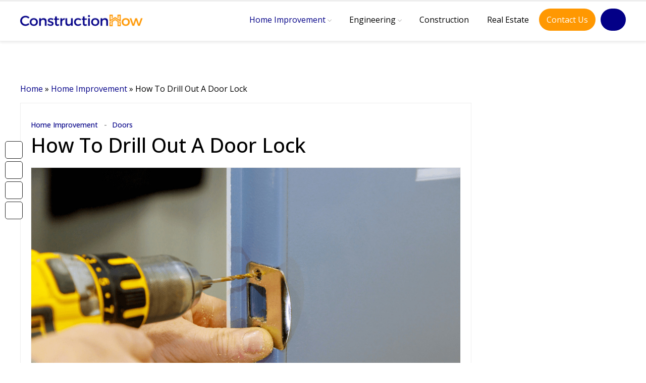

--- FILE ---
content_type: text/html; charset=UTF-8
request_url: https://constructionhow.com/how-to-drill-out-a-door-lock/
body_size: 38152
content:
<!DOCTYPE html>
 
<html lang="en">

<head lang="en-US" prefix="og: https://ogp.me/ns#"><meta charset="UTF-8"><script>if(navigator.userAgent.match(/MSIE|Internet Explorer/i)||navigator.userAgent.match(/Trident\/7\..*?rv:11/i)){var href=document.location.href;if(!href.match(/[?&]nowprocket/)){if(href.indexOf("?")==-1){if(href.indexOf("#")==-1){document.location.href=href+"?nowprocket=1"}else{document.location.href=href.replace("#","?nowprocket=1#")}}else{if(href.indexOf("#")==-1){document.location.href=href+"&nowprocket=1"}else{document.location.href=href.replace("#","&nowprocket=1#")}}}}</script><script>(()=>{class RocketLazyLoadScripts{constructor(){this.v="1.2.6",this.triggerEvents=["keydown","mousedown","mousemove","touchmove","touchstart","touchend","wheel"],this.userEventHandler=this.t.bind(this),this.touchStartHandler=this.i.bind(this),this.touchMoveHandler=this.o.bind(this),this.touchEndHandler=this.h.bind(this),this.clickHandler=this.u.bind(this),this.interceptedClicks=[],this.interceptedClickListeners=[],this.l(this),window.addEventListener("pageshow",(t=>{this.persisted=t.persisted,this.everythingLoaded&&this.m()})),this.CSPIssue=sessionStorage.getItem("rocketCSPIssue"),document.addEventListener("securitypolicyviolation",(t=>{this.CSPIssue||"script-src-elem"!==t.violatedDirective||"data"!==t.blockedURI||(this.CSPIssue=!0,sessionStorage.setItem("rocketCSPIssue",!0))})),document.addEventListener("DOMContentLoaded",(()=>{this.k()})),this.delayedScripts={normal:[],async:[],defer:[]},this.trash=[],this.allJQueries=[]}p(t){document.hidden?t.t():(this.triggerEvents.forEach((e=>window.addEventListener(e,t.userEventHandler,{passive:!0}))),window.addEventListener("touchstart",t.touchStartHandler,{passive:!0}),window.addEventListener("mousedown",t.touchStartHandler),document.addEventListener("visibilitychange",t.userEventHandler))}_(){this.triggerEvents.forEach((t=>window.removeEventListener(t,this.userEventHandler,{passive:!0}))),document.removeEventListener("visibilitychange",this.userEventHandler)}i(t){"HTML"!==t.target.tagName&&(window.addEventListener("touchend",this.touchEndHandler),window.addEventListener("mouseup",this.touchEndHandler),window.addEventListener("touchmove",this.touchMoveHandler,{passive:!0}),window.addEventListener("mousemove",this.touchMoveHandler),t.target.addEventListener("click",this.clickHandler),this.L(t.target,!0),this.S(t.target,"onclick","rocket-onclick"),this.C())}o(t){window.removeEventListener("touchend",this.touchEndHandler),window.removeEventListener("mouseup",this.touchEndHandler),window.removeEventListener("touchmove",this.touchMoveHandler,{passive:!0}),window.removeEventListener("mousemove",this.touchMoveHandler),t.target.removeEventListener("click",this.clickHandler),this.L(t.target,!1),this.S(t.target,"rocket-onclick","onclick"),this.M()}h(){window.removeEventListener("touchend",this.touchEndHandler),window.removeEventListener("mouseup",this.touchEndHandler),window.removeEventListener("touchmove",this.touchMoveHandler,{passive:!0}),window.removeEventListener("mousemove",this.touchMoveHandler)}u(t){t.target.removeEventListener("click",this.clickHandler),this.L(t.target,!1),this.S(t.target,"rocket-onclick","onclick"),this.interceptedClicks.push(t),t.preventDefault(),t.stopPropagation(),t.stopImmediatePropagation(),this.M()}O(){window.removeEventListener("touchstart",this.touchStartHandler,{passive:!0}),window.removeEventListener("mousedown",this.touchStartHandler),this.interceptedClicks.forEach((t=>{t.target.dispatchEvent(new MouseEvent("click",{view:t.view,bubbles:!0,cancelable:!0}))}))}l(t){EventTarget.prototype.addEventListenerWPRocketBase=EventTarget.prototype.addEventListener,EventTarget.prototype.addEventListener=function(e,i,o){"click"!==e||t.windowLoaded||i===t.clickHandler||t.interceptedClickListeners.push({target:this,func:i,options:o}),(this||window).addEventListenerWPRocketBase(e,i,o)}}L(t,e){this.interceptedClickListeners.forEach((i=>{i.target===t&&(e?t.removeEventListener("click",i.func,i.options):t.addEventListener("click",i.func,i.options))})),t.parentNode!==document.documentElement&&this.L(t.parentNode,e)}D(){return new Promise((t=>{this.P?this.M=t:t()}))}C(){this.P=!0}M(){this.P=!1}S(t,e,i){t.hasAttribute&&t.hasAttribute(e)&&(event.target.setAttribute(i,event.target.getAttribute(e)),event.target.removeAttribute(e))}t(){this._(this),"loading"===document.readyState?document.addEventListener("DOMContentLoaded",this.R.bind(this)):this.R()}k(){let t=[];document.querySelectorAll("script[type=rocketlazyloadscript][data-rocket-src]").forEach((e=>{let i=e.getAttribute("data-rocket-src");if(i&&!i.startsWith("data:")){0===i.indexOf("//")&&(i=location.protocol+i);try{const o=new URL(i).origin;o!==location.origin&&t.push({src:o,crossOrigin:e.crossOrigin||"module"===e.getAttribute("data-rocket-type")})}catch(t){}}})),t=[...new Map(t.map((t=>[JSON.stringify(t),t]))).values()],this.T(t,"preconnect")}async R(){this.lastBreath=Date.now(),this.j(this),this.F(this),this.I(),this.W(),this.q(),await this.A(this.delayedScripts.normal),await this.A(this.delayedScripts.defer),await this.A(this.delayedScripts.async);try{await this.U(),await this.H(this),await this.J()}catch(t){console.error(t)}window.dispatchEvent(new Event("rocket-allScriptsLoaded")),this.everythingLoaded=!0,this.D().then((()=>{this.O()})),this.N()}W(){document.querySelectorAll("script[type=rocketlazyloadscript]").forEach((t=>{t.hasAttribute("data-rocket-src")?t.hasAttribute("async")&&!1!==t.async?this.delayedScripts.async.push(t):t.hasAttribute("defer")&&!1!==t.defer||"module"===t.getAttribute("data-rocket-type")?this.delayedScripts.defer.push(t):this.delayedScripts.normal.push(t):this.delayedScripts.normal.push(t)}))}async B(t){if(await this.G(),!0!==t.noModule||!("noModule"in HTMLScriptElement.prototype))return new Promise((e=>{let i;function o(){(i||t).setAttribute("data-rocket-status","executed"),e()}try{if(navigator.userAgent.indexOf("Firefox/")>0||""===navigator.vendor||this.CSPIssue)i=document.createElement("script"),[...t.attributes].forEach((t=>{let e=t.nodeName;"type"!==e&&("data-rocket-type"===e&&(e="type"),"data-rocket-src"===e&&(e="src"),i.setAttribute(e,t.nodeValue))})),t.text&&(i.text=t.text),i.hasAttribute("src")?(i.addEventListener("load",o),i.addEventListener("error",(function(){i.setAttribute("data-rocket-status","failed-network"),e()})),setTimeout((()=>{i.isConnected||e()}),1)):(i.text=t.text,o()),t.parentNode.replaceChild(i,t);else{const i=t.getAttribute("data-rocket-type"),s=t.getAttribute("data-rocket-src");i?(t.type=i,t.removeAttribute("data-rocket-type")):t.removeAttribute("type"),t.addEventListener("load",o),t.addEventListener("error",(i=>{this.CSPIssue&&i.target.src.startsWith("data:")?(console.log("WPRocket: data-uri blocked by CSP -> fallback"),t.removeAttribute("src"),this.B(t).then(e)):(t.setAttribute("data-rocket-status","failed-network"),e())})),s?(t.removeAttribute("data-rocket-src"),t.src=s):t.src="data:text/javascript;base64,"+window.btoa(unescape(encodeURIComponent(t.text)))}}catch(i){t.setAttribute("data-rocket-status","failed-transform"),e()}}));t.setAttribute("data-rocket-status","skipped")}async A(t){const e=t.shift();return e&&e.isConnected?(await this.B(e),this.A(t)):Promise.resolve()}q(){this.T([...this.delayedScripts.normal,...this.delayedScripts.defer,...this.delayedScripts.async],"preload")}T(t,e){var i=document.createDocumentFragment();t.forEach((t=>{const o=t.getAttribute&&t.getAttribute("data-rocket-src")||t.src;if(o&&!o.startsWith("data:")){const s=document.createElement("link");s.href=o,s.rel=e,"preconnect"!==e&&(s.as="script"),t.getAttribute&&"module"===t.getAttribute("data-rocket-type")&&(s.crossOrigin=!0),t.crossOrigin&&(s.crossOrigin=t.crossOrigin),t.integrity&&(s.integrity=t.integrity),i.appendChild(s),this.trash.push(s)}})),document.head.appendChild(i)}j(t){let e={};function i(i,o){return e[o].eventsToRewrite.indexOf(i)>=0&&!t.everythingLoaded?"rocket-"+i:i}function o(t,o){!function(t){e[t]||(e[t]={originalFunctions:{add:t.addEventListener,remove:t.removeEventListener},eventsToRewrite:[]},t.addEventListener=function(){arguments[0]=i(arguments[0],t),e[t].originalFunctions.add.apply(t,arguments)},t.removeEventListener=function(){arguments[0]=i(arguments[0],t),e[t].originalFunctions.remove.apply(t,arguments)})}(t),e[t].eventsToRewrite.push(o)}function s(e,i){let o=e[i];e[i]=null,Object.defineProperty(e,i,{get:()=>o||function(){},set(s){t.everythingLoaded?o=s:e["rocket"+i]=o=s}})}o(document,"DOMContentLoaded"),o(window,"DOMContentLoaded"),o(window,"load"),o(window,"pageshow"),o(document,"readystatechange"),s(document,"onreadystatechange"),s(window,"onload"),s(window,"onpageshow");try{Object.defineProperty(document,"readyState",{get:()=>t.rocketReadyState,set(e){t.rocketReadyState=e},configurable:!0}),document.readyState="loading"}catch(t){console.log("WPRocket DJE readyState conflict, bypassing")}}F(t){let e;function i(e){return t.everythingLoaded?e:e.split(" ").map((t=>"load"===t||0===t.indexOf("load.")?"rocket-jquery-load":t)).join(" ")}function o(o){function s(t){const e=o.fn[t];o.fn[t]=o.fn.init.prototype[t]=function(){return this[0]===window&&("string"==typeof arguments[0]||arguments[0]instanceof String?arguments[0]=i(arguments[0]):"object"==typeof arguments[0]&&Object.keys(arguments[0]).forEach((t=>{const e=arguments[0][t];delete arguments[0][t],arguments[0][i(t)]=e}))),e.apply(this,arguments),this}}o&&o.fn&&!t.allJQueries.includes(o)&&(o.fn.ready=o.fn.init.prototype.ready=function(e){return t.domReadyFired?e.bind(document)(o):document.addEventListener("rocket-DOMContentLoaded",(()=>e.bind(document)(o))),o([])},s("on"),s("one"),t.allJQueries.push(o)),e=o}o(window.jQuery),Object.defineProperty(window,"jQuery",{get:()=>e,set(t){o(t)}})}async H(t){const e=document.querySelector("script[data-webpack]");e&&(await async function(){return new Promise((t=>{e.addEventListener("load",t),e.addEventListener("error",t)}))}(),await t.K(),await t.H(t))}async U(){this.domReadyFired=!0;try{document.readyState="interactive"}catch(t){}await this.G(),document.dispatchEvent(new Event("rocket-readystatechange")),await this.G(),document.rocketonreadystatechange&&document.rocketonreadystatechange(),await this.G(),document.dispatchEvent(new Event("rocket-DOMContentLoaded")),await this.G(),window.dispatchEvent(new Event("rocket-DOMContentLoaded"))}async J(){try{document.readyState="complete"}catch(t){}await this.G(),document.dispatchEvent(new Event("rocket-readystatechange")),await this.G(),document.rocketonreadystatechange&&document.rocketonreadystatechange(),await this.G(),window.dispatchEvent(new Event("rocket-load")),await this.G(),window.rocketonload&&window.rocketonload(),await this.G(),this.allJQueries.forEach((t=>t(window).trigger("rocket-jquery-load"))),await this.G();const t=new Event("rocket-pageshow");t.persisted=this.persisted,window.dispatchEvent(t),await this.G(),window.rocketonpageshow&&window.rocketonpageshow({persisted:this.persisted}),this.windowLoaded=!0}m(){document.onreadystatechange&&document.onreadystatechange(),window.onload&&window.onload(),window.onpageshow&&window.onpageshow({persisted:this.persisted})}I(){const t=new Map;document.write=document.writeln=function(e){const i=document.currentScript;i||console.error("WPRocket unable to document.write this: "+e);const o=document.createRange(),s=i.parentElement;let n=t.get(i);void 0===n&&(n=i.nextSibling,t.set(i,n));const c=document.createDocumentFragment();o.setStart(c,0),c.appendChild(o.createContextualFragment(e)),s.insertBefore(c,n)}}async G(){Date.now()-this.lastBreath>45&&(await this.K(),this.lastBreath=Date.now())}async K(){return document.hidden?new Promise((t=>setTimeout(t))):new Promise((t=>requestAnimationFrame(t)))}N(){this.trash.forEach((t=>t.remove()))}static run(){const t=new RocketLazyLoadScripts;t.p(t)}}RocketLazyLoadScripts.run()})();</script>
  
  <!-- 
  
  <meta http-equiv="X-UA-Compatible" content="IE=edge">

  <!-- <meta name="viewport" content="width=device-width, initial-scale=1, shrink-to-fit=no"> -->
  <meta name="viewport" content="width=device-width, initial-scale=1.0, maximum-scale=5.0" />
  <link rel="shortcut icon" href="https://constructionhow.com/wp-content/themes/constructionhow/assets/images/favicon.png" type="image/x-icon">
  <meta property="og:title" content="How To Drill Out A Door Lock" />
  <!-- <meta property="og:image" content="" /> -->


  
 
<title> How To Drill Out A Door Lock - Construction How  </title>

  
<!-- Search Engine Optimization by Rank Math - https://rankmath.com/ -->
<meta name="description" content="If you have a door lock that is jammed or broken, you may need to drill out a lock to replace it. This can be done easily with the right DIY tools."/>
<meta name="robots" content="follow, index, max-snippet:-1, max-video-preview:-1, max-image-preview:large"/>
<link rel="canonical" href="https://constructionhow.com/how-to-drill-out-a-door-lock/" />
<meta property="og:locale" content="en_US" />
<meta property="og:type" content="article" />
<meta property="og:title" content="How To Drill Out A Door Lock - Construction How" />
<meta property="og:description" content="If you have a door lock that is jammed or broken, you may need to drill out a lock to replace it. This can be done easily with the right DIY tools." />
<meta property="og:url" content="https://constructionhow.com/how-to-drill-out-a-door-lock/" />
<meta property="og:site_name" content="Construction How" />
<meta property="article:section" content="Home Improvement" />
<meta property="og:updated_time" content="2023-08-21T16:10:52+00:00" />
<meta property="og:image" content="https://constructionhow.com/wp-content/uploads/2022/01/HOW-TO-DRILL-OUT-A-DOOR-LOCK.jpg" />
<meta property="og:image:secure_url" content="https://constructionhow.com/wp-content/uploads/2022/01/HOW-TO-DRILL-OUT-A-DOOR-LOCK.jpg" />
<meta property="og:image:width" content="1280" />
<meta property="og:image:height" content="720" />
<meta property="og:image:alt" content="How To Drill Out A Door Lock" />
<meta property="og:image:type" content="image/jpeg" />
<meta name="twitter:card" content="summary_large_image" />
<meta name="twitter:title" content="How To Drill Out A Door Lock - Construction How" />
<meta name="twitter:description" content="If you have a door lock that is jammed or broken, you may need to drill out a lock to replace it. This can be done easily with the right DIY tools." />
<meta name="twitter:image" content="https://constructionhow.com/wp-content/uploads/2022/01/HOW-TO-DRILL-OUT-A-DOOR-LOCK.jpg" />
<meta name="twitter:label1" content="Written by" />
<meta name="twitter:data1" content="Amanda Arnold" />
<meta name="twitter:label2" content="Time to read" />
<meta name="twitter:data2" content="6 minutes" />
<!-- /Rank Math WordPress SEO plugin -->

<link rel='dns-prefetch' href='//code.jquery.com' />
<link rel='dns-prefetch' href='//cdn.jsdelivr.net' />
<link rel='dns-prefetch' href='//kit.fontawesome.com' />

<link rel="alternate" title="oEmbed (JSON)" type="application/json+oembed" href="https://constructionhow.com/wp-json/oembed/1.0/embed?url=https%3A%2F%2Fconstructionhow.com%2Fhow-to-drill-out-a-door-lock%2F" />
<link rel="alternate" title="oEmbed (XML)" type="text/xml+oembed" href="https://constructionhow.com/wp-json/oembed/1.0/embed?url=https%3A%2F%2Fconstructionhow.com%2Fhow-to-drill-out-a-door-lock%2F&#038;format=xml" />
<style id='wp-img-auto-sizes-contain-inline-css' type='text/css'>
img:is([sizes=auto i],[sizes^="auto," i]){contain-intrinsic-size:3000px 1500px}
/*# sourceURL=wp-img-auto-sizes-contain-inline-css */
</style>
<style id='wp-block-library-inline-css' type='text/css'>
:root{--wp-block-synced-color:#7a00df;--wp-block-synced-color--rgb:122,0,223;--wp-bound-block-color:var(--wp-block-synced-color);--wp-editor-canvas-background:#ddd;--wp-admin-theme-color:#007cba;--wp-admin-theme-color--rgb:0,124,186;--wp-admin-theme-color-darker-10:#006ba1;--wp-admin-theme-color-darker-10--rgb:0,107,160.5;--wp-admin-theme-color-darker-20:#005a87;--wp-admin-theme-color-darker-20--rgb:0,90,135;--wp-admin-border-width-focus:2px}@media (min-resolution:192dpi){:root{--wp-admin-border-width-focus:1.5px}}.wp-element-button{cursor:pointer}:root .has-very-light-gray-background-color{background-color:#eee}:root .has-very-dark-gray-background-color{background-color:#313131}:root .has-very-light-gray-color{color:#eee}:root .has-very-dark-gray-color{color:#313131}:root .has-vivid-green-cyan-to-vivid-cyan-blue-gradient-background{background:linear-gradient(135deg,#00d084,#0693e3)}:root .has-purple-crush-gradient-background{background:linear-gradient(135deg,#34e2e4,#4721fb 50%,#ab1dfe)}:root .has-hazy-dawn-gradient-background{background:linear-gradient(135deg,#faaca8,#dad0ec)}:root .has-subdued-olive-gradient-background{background:linear-gradient(135deg,#fafae1,#67a671)}:root .has-atomic-cream-gradient-background{background:linear-gradient(135deg,#fdd79a,#004a59)}:root .has-nightshade-gradient-background{background:linear-gradient(135deg,#330968,#31cdcf)}:root .has-midnight-gradient-background{background:linear-gradient(135deg,#020381,#2874fc)}:root{--wp--preset--font-size--normal:16px;--wp--preset--font-size--huge:42px}.has-regular-font-size{font-size:1em}.has-larger-font-size{font-size:2.625em}.has-normal-font-size{font-size:var(--wp--preset--font-size--normal)}.has-huge-font-size{font-size:var(--wp--preset--font-size--huge)}.has-text-align-center{text-align:center}.has-text-align-left{text-align:left}.has-text-align-right{text-align:right}.has-fit-text{white-space:nowrap!important}#end-resizable-editor-section{display:none}.aligncenter{clear:both}.items-justified-left{justify-content:flex-start}.items-justified-center{justify-content:center}.items-justified-right{justify-content:flex-end}.items-justified-space-between{justify-content:space-between}.screen-reader-text{border:0;clip-path:inset(50%);height:1px;margin:-1px;overflow:hidden;padding:0;position:absolute;width:1px;word-wrap:normal!important}.screen-reader-text:focus{background-color:#ddd;clip-path:none;color:#444;display:block;font-size:1em;height:auto;left:5px;line-height:normal;padding:15px 23px 14px;text-decoration:none;top:5px;width:auto;z-index:100000}html :where(.has-border-color){border-style:solid}html :where([style*=border-top-color]){border-top-style:solid}html :where([style*=border-right-color]){border-right-style:solid}html :where([style*=border-bottom-color]){border-bottom-style:solid}html :where([style*=border-left-color]){border-left-style:solid}html :where([style*=border-width]){border-style:solid}html :where([style*=border-top-width]){border-top-style:solid}html :where([style*=border-right-width]){border-right-style:solid}html :where([style*=border-bottom-width]){border-bottom-style:solid}html :where([style*=border-left-width]){border-left-style:solid}html :where(img[class*=wp-image-]){height:auto;max-width:100%}:where(figure){margin:0 0 1em}html :where(.is-position-sticky){--wp-admin--admin-bar--position-offset:var(--wp-admin--admin-bar--height,0px)}@media screen and (max-width:600px){html :where(.is-position-sticky){--wp-admin--admin-bar--position-offset:0px}}

/*# sourceURL=wp-block-library-inline-css */
</style><style id='wp-block-heading-inline-css' type='text/css'>
h1:where(.wp-block-heading).has-background,h2:where(.wp-block-heading).has-background,h3:where(.wp-block-heading).has-background,h4:where(.wp-block-heading).has-background,h5:where(.wp-block-heading).has-background,h6:where(.wp-block-heading).has-background{padding:1.25em 2.375em}h1.has-text-align-left[style*=writing-mode]:where([style*=vertical-lr]),h1.has-text-align-right[style*=writing-mode]:where([style*=vertical-rl]),h2.has-text-align-left[style*=writing-mode]:where([style*=vertical-lr]),h2.has-text-align-right[style*=writing-mode]:where([style*=vertical-rl]),h3.has-text-align-left[style*=writing-mode]:where([style*=vertical-lr]),h3.has-text-align-right[style*=writing-mode]:where([style*=vertical-rl]),h4.has-text-align-left[style*=writing-mode]:where([style*=vertical-lr]),h4.has-text-align-right[style*=writing-mode]:where([style*=vertical-rl]),h5.has-text-align-left[style*=writing-mode]:where([style*=vertical-lr]),h5.has-text-align-right[style*=writing-mode]:where([style*=vertical-rl]),h6.has-text-align-left[style*=writing-mode]:where([style*=vertical-lr]),h6.has-text-align-right[style*=writing-mode]:where([style*=vertical-rl]){rotate:180deg}
/*# sourceURL=https://constructionhow.com/wp-includes/blocks/heading/style.min.css */
</style>
<style id='wp-block-paragraph-inline-css' type='text/css'>
.is-small-text{font-size:.875em}.is-regular-text{font-size:1em}.is-large-text{font-size:2.25em}.is-larger-text{font-size:3em}.has-drop-cap:not(:focus):first-letter{float:left;font-size:8.4em;font-style:normal;font-weight:100;line-height:.68;margin:.05em .1em 0 0;text-transform:uppercase}body.rtl .has-drop-cap:not(:focus):first-letter{float:none;margin-left:.1em}p.has-drop-cap.has-background{overflow:hidden}:root :where(p.has-background){padding:1.25em 2.375em}:where(p.has-text-color:not(.has-link-color)) a{color:inherit}p.has-text-align-left[style*="writing-mode:vertical-lr"],p.has-text-align-right[style*="writing-mode:vertical-rl"]{rotate:180deg}
/*# sourceURL=https://constructionhow.com/wp-includes/blocks/paragraph/style.min.css */
</style>
<style id='global-styles-inline-css' type='text/css'>
:root{--wp--preset--aspect-ratio--square: 1;--wp--preset--aspect-ratio--4-3: 4/3;--wp--preset--aspect-ratio--3-4: 3/4;--wp--preset--aspect-ratio--3-2: 3/2;--wp--preset--aspect-ratio--2-3: 2/3;--wp--preset--aspect-ratio--16-9: 16/9;--wp--preset--aspect-ratio--9-16: 9/16;--wp--preset--color--black: #000000;--wp--preset--color--cyan-bluish-gray: #abb8c3;--wp--preset--color--white: #ffffff;--wp--preset--color--pale-pink: #f78da7;--wp--preset--color--vivid-red: #cf2e2e;--wp--preset--color--luminous-vivid-orange: #ff6900;--wp--preset--color--luminous-vivid-amber: #fcb900;--wp--preset--color--light-green-cyan: #7bdcb5;--wp--preset--color--vivid-green-cyan: #00d084;--wp--preset--color--pale-cyan-blue: #8ed1fc;--wp--preset--color--vivid-cyan-blue: #0693e3;--wp--preset--color--vivid-purple: #9b51e0;--wp--preset--gradient--vivid-cyan-blue-to-vivid-purple: linear-gradient(135deg,rgb(6,147,227) 0%,rgb(155,81,224) 100%);--wp--preset--gradient--light-green-cyan-to-vivid-green-cyan: linear-gradient(135deg,rgb(122,220,180) 0%,rgb(0,208,130) 100%);--wp--preset--gradient--luminous-vivid-amber-to-luminous-vivid-orange: linear-gradient(135deg,rgb(252,185,0) 0%,rgb(255,105,0) 100%);--wp--preset--gradient--luminous-vivid-orange-to-vivid-red: linear-gradient(135deg,rgb(255,105,0) 0%,rgb(207,46,46) 100%);--wp--preset--gradient--very-light-gray-to-cyan-bluish-gray: linear-gradient(135deg,rgb(238,238,238) 0%,rgb(169,184,195) 100%);--wp--preset--gradient--cool-to-warm-spectrum: linear-gradient(135deg,rgb(74,234,220) 0%,rgb(151,120,209) 20%,rgb(207,42,186) 40%,rgb(238,44,130) 60%,rgb(251,105,98) 80%,rgb(254,248,76) 100%);--wp--preset--gradient--blush-light-purple: linear-gradient(135deg,rgb(255,206,236) 0%,rgb(152,150,240) 100%);--wp--preset--gradient--blush-bordeaux: linear-gradient(135deg,rgb(254,205,165) 0%,rgb(254,45,45) 50%,rgb(107,0,62) 100%);--wp--preset--gradient--luminous-dusk: linear-gradient(135deg,rgb(255,203,112) 0%,rgb(199,81,192) 50%,rgb(65,88,208) 100%);--wp--preset--gradient--pale-ocean: linear-gradient(135deg,rgb(255,245,203) 0%,rgb(182,227,212) 50%,rgb(51,167,181) 100%);--wp--preset--gradient--electric-grass: linear-gradient(135deg,rgb(202,248,128) 0%,rgb(113,206,126) 100%);--wp--preset--gradient--midnight: linear-gradient(135deg,rgb(2,3,129) 0%,rgb(40,116,252) 100%);--wp--preset--font-size--small: 13px;--wp--preset--font-size--medium: 20px;--wp--preset--font-size--large: 36px;--wp--preset--font-size--x-large: 42px;--wp--preset--spacing--20: 0.44rem;--wp--preset--spacing--30: 0.67rem;--wp--preset--spacing--40: 1rem;--wp--preset--spacing--50: 1.5rem;--wp--preset--spacing--60: 2.25rem;--wp--preset--spacing--70: 3.38rem;--wp--preset--spacing--80: 5.06rem;--wp--preset--shadow--natural: 6px 6px 9px rgba(0, 0, 0, 0.2);--wp--preset--shadow--deep: 12px 12px 50px rgba(0, 0, 0, 0.4);--wp--preset--shadow--sharp: 6px 6px 0px rgba(0, 0, 0, 0.2);--wp--preset--shadow--outlined: 6px 6px 0px -3px rgb(255, 255, 255), 6px 6px rgb(0, 0, 0);--wp--preset--shadow--crisp: 6px 6px 0px rgb(0, 0, 0);}:where(.is-layout-flex){gap: 0.5em;}:where(.is-layout-grid){gap: 0.5em;}body .is-layout-flex{display: flex;}.is-layout-flex{flex-wrap: wrap;align-items: center;}.is-layout-flex > :is(*, div){margin: 0;}body .is-layout-grid{display: grid;}.is-layout-grid > :is(*, div){margin: 0;}:where(.wp-block-columns.is-layout-flex){gap: 2em;}:where(.wp-block-columns.is-layout-grid){gap: 2em;}:where(.wp-block-post-template.is-layout-flex){gap: 1.25em;}:where(.wp-block-post-template.is-layout-grid){gap: 1.25em;}.has-black-color{color: var(--wp--preset--color--black) !important;}.has-cyan-bluish-gray-color{color: var(--wp--preset--color--cyan-bluish-gray) !important;}.has-white-color{color: var(--wp--preset--color--white) !important;}.has-pale-pink-color{color: var(--wp--preset--color--pale-pink) !important;}.has-vivid-red-color{color: var(--wp--preset--color--vivid-red) !important;}.has-luminous-vivid-orange-color{color: var(--wp--preset--color--luminous-vivid-orange) !important;}.has-luminous-vivid-amber-color{color: var(--wp--preset--color--luminous-vivid-amber) !important;}.has-light-green-cyan-color{color: var(--wp--preset--color--light-green-cyan) !important;}.has-vivid-green-cyan-color{color: var(--wp--preset--color--vivid-green-cyan) !important;}.has-pale-cyan-blue-color{color: var(--wp--preset--color--pale-cyan-blue) !important;}.has-vivid-cyan-blue-color{color: var(--wp--preset--color--vivid-cyan-blue) !important;}.has-vivid-purple-color{color: var(--wp--preset--color--vivid-purple) !important;}.has-black-background-color{background-color: var(--wp--preset--color--black) !important;}.has-cyan-bluish-gray-background-color{background-color: var(--wp--preset--color--cyan-bluish-gray) !important;}.has-white-background-color{background-color: var(--wp--preset--color--white) !important;}.has-pale-pink-background-color{background-color: var(--wp--preset--color--pale-pink) !important;}.has-vivid-red-background-color{background-color: var(--wp--preset--color--vivid-red) !important;}.has-luminous-vivid-orange-background-color{background-color: var(--wp--preset--color--luminous-vivid-orange) !important;}.has-luminous-vivid-amber-background-color{background-color: var(--wp--preset--color--luminous-vivid-amber) !important;}.has-light-green-cyan-background-color{background-color: var(--wp--preset--color--light-green-cyan) !important;}.has-vivid-green-cyan-background-color{background-color: var(--wp--preset--color--vivid-green-cyan) !important;}.has-pale-cyan-blue-background-color{background-color: var(--wp--preset--color--pale-cyan-blue) !important;}.has-vivid-cyan-blue-background-color{background-color: var(--wp--preset--color--vivid-cyan-blue) !important;}.has-vivid-purple-background-color{background-color: var(--wp--preset--color--vivid-purple) !important;}.has-black-border-color{border-color: var(--wp--preset--color--black) !important;}.has-cyan-bluish-gray-border-color{border-color: var(--wp--preset--color--cyan-bluish-gray) !important;}.has-white-border-color{border-color: var(--wp--preset--color--white) !important;}.has-pale-pink-border-color{border-color: var(--wp--preset--color--pale-pink) !important;}.has-vivid-red-border-color{border-color: var(--wp--preset--color--vivid-red) !important;}.has-luminous-vivid-orange-border-color{border-color: var(--wp--preset--color--luminous-vivid-orange) !important;}.has-luminous-vivid-amber-border-color{border-color: var(--wp--preset--color--luminous-vivid-amber) !important;}.has-light-green-cyan-border-color{border-color: var(--wp--preset--color--light-green-cyan) !important;}.has-vivid-green-cyan-border-color{border-color: var(--wp--preset--color--vivid-green-cyan) !important;}.has-pale-cyan-blue-border-color{border-color: var(--wp--preset--color--pale-cyan-blue) !important;}.has-vivid-cyan-blue-border-color{border-color: var(--wp--preset--color--vivid-cyan-blue) !important;}.has-vivid-purple-border-color{border-color: var(--wp--preset--color--vivid-purple) !important;}.has-vivid-cyan-blue-to-vivid-purple-gradient-background{background: var(--wp--preset--gradient--vivid-cyan-blue-to-vivid-purple) !important;}.has-light-green-cyan-to-vivid-green-cyan-gradient-background{background: var(--wp--preset--gradient--light-green-cyan-to-vivid-green-cyan) !important;}.has-luminous-vivid-amber-to-luminous-vivid-orange-gradient-background{background: var(--wp--preset--gradient--luminous-vivid-amber-to-luminous-vivid-orange) !important;}.has-luminous-vivid-orange-to-vivid-red-gradient-background{background: var(--wp--preset--gradient--luminous-vivid-orange-to-vivid-red) !important;}.has-very-light-gray-to-cyan-bluish-gray-gradient-background{background: var(--wp--preset--gradient--very-light-gray-to-cyan-bluish-gray) !important;}.has-cool-to-warm-spectrum-gradient-background{background: var(--wp--preset--gradient--cool-to-warm-spectrum) !important;}.has-blush-light-purple-gradient-background{background: var(--wp--preset--gradient--blush-light-purple) !important;}.has-blush-bordeaux-gradient-background{background: var(--wp--preset--gradient--blush-bordeaux) !important;}.has-luminous-dusk-gradient-background{background: var(--wp--preset--gradient--luminous-dusk) !important;}.has-pale-ocean-gradient-background{background: var(--wp--preset--gradient--pale-ocean) !important;}.has-electric-grass-gradient-background{background: var(--wp--preset--gradient--electric-grass) !important;}.has-midnight-gradient-background{background: var(--wp--preset--gradient--midnight) !important;}.has-small-font-size{font-size: var(--wp--preset--font-size--small) !important;}.has-medium-font-size{font-size: var(--wp--preset--font-size--medium) !important;}.has-large-font-size{font-size: var(--wp--preset--font-size--large) !important;}.has-x-large-font-size{font-size: var(--wp--preset--font-size--x-large) !important;}
/*# sourceURL=global-styles-inline-css */
</style>

<style id='classic-theme-styles-inline-css' type='text/css'>
/*! This file is auto-generated */
.wp-block-button__link{color:#fff;background-color:#32373c;border-radius:9999px;box-shadow:none;text-decoration:none;padding:calc(.667em + 2px) calc(1.333em + 2px);font-size:1.125em}.wp-block-file__button{background:#32373c;color:#fff;text-decoration:none}
/*# sourceURL=/wp-includes/css/classic-themes.min.css */
</style>
<link rel='stylesheet' id='ez-toc-css' href='https://constructionhow.com/wp-content/plugins/easy-table-of-contents/assets/css/screen.min.css?ver=2.0.71' type='text/css' media='all' />
<style id='ez-toc-inline-css' type='text/css'>
div#ez-toc-container .ez-toc-title {font-size: 18px;}div#ez-toc-container .ez-toc-title {font-weight: 500;}div#ez-toc-container ul li {font-size: 14px;}div#ez-toc-container ul li {font-weight: 500;}div#ez-toc-container nav ul ul li {font-size: 14px;}div#ez-toc-container {background: #fff;border: 1px solid #ddd;width: 100%;}div#ez-toc-container p.ez-toc-title , #ez-toc-container .ez_toc_custom_title_icon , #ez-toc-container .ez_toc_custom_toc_icon {color: #030087;}div#ez-toc-container ul.ez-toc-list a {color: #000000;}div#ez-toc-container ul.ez-toc-list a:hover {color: #030087;}div#ez-toc-container ul.ez-toc-list a:visited {color: #000000;}
.ez-toc-container-direction {direction: ltr;}.ez-toc-counter ul{counter-reset: item ;}.ez-toc-counter nav ul li a::before {content: counters(item, '.', decimal) '. ';display: inline-block;counter-increment: item;flex-grow: 0;flex-shrink: 0;margin-right: .2em; float: left; }.ez-toc-widget-direction {direction: ltr;}.ez-toc-widget-container ul{counter-reset: item ;}.ez-toc-widget-container nav ul li a::before {content: counters(item, '.', decimal) '. ';display: inline-block;counter-increment: item;flex-grow: 0;flex-shrink: 0;margin-right: .2em; float: left; }
/*# sourceURL=ez-toc-inline-css */
</style>
<link data-minify="1" rel='stylesheet' id='bootstrap-css' href='https://constructionhow.com/wp-content/cache/min/1/npm/bootstrap@5.0.2/dist/css/bootstrap.min.css?ver=1709836123' type='text/css' media='all' />
<link data-minify="1" rel='stylesheet' id='customstyle-css' href='https://constructionhow.com/wp-content/cache/min/1/wp-content/themes/constructionhow/assets/css/all.css?ver=1709836123' type='text/css' media='all' />
<link data-minify="1" rel='stylesheet' id='devstyle-css' href='https://constructionhow.com/wp-content/cache/min/1/wp-content/themes/constructionhow/assets/css/dev.css?ver=1709836123' type='text/css' media='all' />
<link data-minify="1" rel='stylesheet' id='animate-css' href='https://constructionhow.com/wp-content/cache/min/1/wp-content/themes/constructionhow/assets/css/vendors/animate.css?ver=1709836123' type='text/css' media='all' />
<link rel='stylesheet' id='owl-css' href='https://constructionhow.com/wp-content/themes/constructionhow/assets/css/vendors/owl.theme.default.min.css?ver=2.3.4' type='text/css' media='all' />
<link rel='stylesheet' id='owl2-css' href='https://constructionhow.com/wp-content/themes/constructionhow/assets/css/vendors/owl.carousel.min.css?ver=2.3.4' type='text/css' media='all' />
<link rel='stylesheet' id='owl3-css' href='https://constructionhow.com/wp-content/themes/constructionhow/assets/css/vendors/owl.theme.green.min.css?ver=2.3.4' type='text/css' media='all' />
<style id='rocket-lazyload-inline-css' type='text/css'>
.rll-youtube-player{position:relative;padding-bottom:56.23%;height:0;overflow:hidden;max-width:100%;}.rll-youtube-player:focus-within{outline: 2px solid currentColor;outline-offset: 5px;}.rll-youtube-player iframe{position:absolute;top:0;left:0;width:100%;height:100%;z-index:100;background:0 0}.rll-youtube-player img{bottom:0;display:block;left:0;margin:auto;max-width:100%;width:100%;position:absolute;right:0;top:0;border:none;height:auto;-webkit-transition:.4s all;-moz-transition:.4s all;transition:.4s all}.rll-youtube-player img:hover{-webkit-filter:brightness(75%)}.rll-youtube-player .play{height:100%;width:100%;left:0;top:0;position:absolute;background:url(https://constructionhow.com/wp-content/plugins/wp-rocket/assets/img/youtube.png) no-repeat center;background-color: transparent !important;cursor:pointer;border:none;}
/*# sourceURL=rocket-lazyload-inline-css */
</style>
<script type="rocketlazyloadscript" data-rocket-type="text/javascript" data-rocket-src="https://constructionhow.com/wp-includes/js/jquery/jquery.min.js?ver=3.7.1" id="jquery-core-js" data-rocket-defer defer></script>
<script type="rocketlazyloadscript" data-rocket-type="text/javascript" data-rocket-src="https://constructionhow.com/wp-includes/js/jquery/jquery-migrate.min.js?ver=3.4.1" id="jquery-migrate-js" data-rocket-defer defer></script>
<link rel="https://api.w.org/" href="https://constructionhow.com/wp-json/" /><link rel="alternate" title="JSON" type="application/json" href="https://constructionhow.com/wp-json/wp/v2/posts/16960" /><link rel="EditURI" type="application/rsd+xml" title="RSD" href="https://constructionhow.com/xmlrpc.php?rsd" />
<meta name="generator" content="WordPress 6.9" />
<link rel='shortlink' href='https://constructionhow.com/?p=16960' />
<noscript><style>.lazyload[data-src]{display:none !important;}</style></noscript><style>.lazyload{background-image:none !important;}.lazyload:before{background-image:none !important;}</style><style>.wp-block-gallery.is-cropped .blocks-gallery-item picture{height:100%;width:100%;}</style><noscript><style id="rocket-lazyload-nojs-css">.rll-youtube-player, [data-lazy-src]{display:none !important;}</style></noscript> 
  
        
  



<!-- Google tag (gtag.js) -->
<script type="rocketlazyloadscript" async data-rocket-src="https://www.googletagmanager.com/gtag/js?id=G-37NE1S8RR8"></script>
<script type="rocketlazyloadscript">
  window.dataLayer = window.dataLayer || [];
  function gtag(){dataLayer.push(arguments);}
  gtag('js', new Date());

  gtag('config', 'G-37NE1S8RR8');
</script>

 
<!-- Google ads -->

<script type="rocketlazyloadscript" async data-rocket-src="https://pagead2.googlesyndication.com/pagead/js/adsbygoogle.js?client=ca-pub-1246557356963717" crossorigin="anonymous"></script>
 

</head>
 
 

 

<body class="wp-singular post-template-default single single-post postid-16960 single-format-standard wp-theme-constructionhow InnerPages">






  <!-- side nav start -->

  <div id="hamburgerIcon" class="hamburgerSideNav">
    <span></span><span></span> <span></span> <span></span> <span></span> <span></span>
  </div>

  <div class="sideBar" id="navSidebar">


    
 

    <div class="sideNav">
      <div class="menu-header-navigation-container"><ul id="menu-header-navigation" class="menu"><li id="menu-item-48758" class="categoriesNav menu-item menu-item-type-taxonomy menu-item-object-category current-post-ancestor current-menu-parent current-post-parent menu-item-has-children menu-item-48758"><a href="https://constructionhow.com/category/home-improvement/">Home Improvement</a>
<ul class="sub-menu">
	<li id="menu-item-50590" class="menu-item menu-item-type-taxonomy menu-item-object-category menu-item-50590"><a href="https://constructionhow.com/category/home-improvement/attic/">Attic</a></li>
	<li id="menu-item-50591" class="menu-item menu-item-type-taxonomy menu-item-object-category menu-item-50591"><a href="https://constructionhow.com/category/home-improvement/basement/">Basement</a></li>
	<li id="menu-item-50592" class="menu-item menu-item-type-taxonomy menu-item-object-category menu-item-50592"><a href="https://constructionhow.com/category/home-improvement/bathroom/">Bathroom</a></li>
	<li id="menu-item-50593" class="menu-item menu-item-type-taxonomy menu-item-object-category menu-item-50593"><a href="https://constructionhow.com/category/home-improvement/bedroom/">Bedroom</a></li>
	<li id="menu-item-50594" class="menu-item menu-item-type-taxonomy menu-item-object-category menu-item-50594"><a href="https://constructionhow.com/category/home-improvement/cabinets/">Cabinets</a></li>
	<li id="menu-item-50595" class="menu-item menu-item-type-taxonomy menu-item-object-category menu-item-50595"><a href="https://constructionhow.com/category/home-improvement/carpentry/">Carpentry</a></li>
	<li id="menu-item-50596" class="menu-item menu-item-type-taxonomy menu-item-object-category menu-item-50596"><a href="https://constructionhow.com/category/home-improvement/ceiling/">Ceiling</a></li>
	<li id="menu-item-50597" class="menu-item menu-item-type-taxonomy menu-item-object-category menu-item-50597"><a href="https://constructionhow.com/category/home-improvement/cleaning/">Cleaning</a></li>
	<li id="menu-item-50598" class="menu-item menu-item-type-taxonomy menu-item-object-category menu-item-50598"><a href="https://constructionhow.com/category/home-improvement/closets/">Closets</a></li>
	<li id="menu-item-50599" class="menu-item menu-item-type-taxonomy menu-item-object-category menu-item-50599"><a href="https://constructionhow.com/category/home-improvement/concreting/">Concreting</a></li>
	<li id="menu-item-50600" class="menu-item menu-item-type-taxonomy menu-item-object-category menu-item-50600"><a href="https://constructionhow.com/category/home-improvement/countertops/">Countertops</a></li>
	<li id="menu-item-50601" class="menu-item menu-item-type-taxonomy menu-item-object-category menu-item-50601"><a href="https://constructionhow.com/category/home-improvement/decking/">Decking</a></li>
	<li id="menu-item-50602" class="menu-item menu-item-type-taxonomy menu-item-object-category menu-item-50602"><a href="https://constructionhow.com/category/home-improvement/dining-room/">Dining Room</a></li>
	<li id="menu-item-50603" class="menu-item menu-item-type-taxonomy menu-item-object-category current-post-ancestor current-menu-parent current-post-parent menu-item-50603"><a href="https://constructionhow.com/category/home-improvement/doors/">Doors</a></li>
	<li id="menu-item-50604" class="menu-item menu-item-type-taxonomy menu-item-object-category menu-item-50604"><a href="https://constructionhow.com/category/home-improvement/drainage-system/">Drainage System</a></li>
	<li id="menu-item-50605" class="menu-item menu-item-type-taxonomy menu-item-object-category menu-item-50605"><a href="https://constructionhow.com/category/home-improvement/driveway/">Driveway</a></li>
	<li id="menu-item-50606" class="menu-item menu-item-type-taxonomy menu-item-object-category menu-item-50606"><a href="https://constructionhow.com/category/home-improvement/fence/">Fence</a></li>
	<li id="menu-item-50607" class="menu-item menu-item-type-taxonomy menu-item-object-category menu-item-50607"><a href="https://constructionhow.com/category/home-improvement/fireplace/">Fireplace</a></li>
	<li id="menu-item-50608" class="menu-item menu-item-type-taxonomy menu-item-object-category menu-item-50608"><a href="https://constructionhow.com/category/home-improvement/flooring/">Flooring</a></li>
	<li id="menu-item-50609" class="menu-item menu-item-type-taxonomy menu-item-object-category menu-item-50609"><a href="https://constructionhow.com/category/home-improvement/furniture/">Furniture</a></li>
	<li id="menu-item-50610" class="menu-item menu-item-type-taxonomy menu-item-object-category menu-item-50610"><a href="https://constructionhow.com/category/home-improvement/garage/">Garage</a></li>
	<li id="menu-item-50611" class="menu-item menu-item-type-taxonomy menu-item-object-category menu-item-50611"><a href="https://constructionhow.com/category/home-improvement/gardening/">Gardening</a></li>
	<li id="menu-item-50612" class="menu-item menu-item-type-taxonomy menu-item-object-category menu-item-50612"><a href="https://constructionhow.com/category/home-improvement/grill/">Grill</a></li>
	<li id="menu-item-50613" class="menu-item menu-item-type-taxonomy menu-item-object-category menu-item-50613"><a href="https://constructionhow.com/category/home-improvement/home-decor/">Home Decor</a></li>
	<li id="menu-item-50614" class="menu-item menu-item-type-taxonomy menu-item-object-category menu-item-50614"><a href="https://constructionhow.com/category/home-improvement/hvac/">HVAC</a></li>
	<li id="menu-item-50615" class="menu-item menu-item-type-taxonomy menu-item-object-category menu-item-50615"><a href="https://constructionhow.com/category/home-improvement/inspections/">Inspections</a></li>
	<li id="menu-item-50616" class="menu-item menu-item-type-taxonomy menu-item-object-category menu-item-50616"><a href="https://constructionhow.com/category/home-improvement/insulations/">Insulations</a></li>
	<li id="menu-item-50873" class="menu-item menu-item-type-taxonomy menu-item-object-category menu-item-50873"><a href="https://constructionhow.com/category/home-improvement/kitchen/">Kitchen</a></li>
	<li id="menu-item-50874" class="menu-item menu-item-type-taxonomy menu-item-object-category menu-item-50874"><a href="https://constructionhow.com/category/home-improvement/laundry-rooms/">Laundry Rooms</a></li>
	<li id="menu-item-50875" class="menu-item menu-item-type-taxonomy menu-item-object-category menu-item-50875"><a href="https://constructionhow.com/category/home-improvement/lawn/">Lawn</a></li>
	<li id="menu-item-50876" class="menu-item menu-item-type-taxonomy menu-item-object-category menu-item-50876"><a href="https://constructionhow.com/category/home-improvement/lighting/">Lighting</a></li>
	<li id="menu-item-50877" class="menu-item menu-item-type-taxonomy menu-item-object-category menu-item-50877"><a href="https://constructionhow.com/category/home-improvement/living-room/">Living Room</a></li>
	<li id="menu-item-50878" class="menu-item menu-item-type-taxonomy menu-item-object-category menu-item-50878"><a href="https://constructionhow.com/category/home-improvement/masonry/">Masonry</a></li>
	<li id="menu-item-50879" class="menu-item menu-item-type-taxonomy menu-item-object-category menu-item-50879"><a href="https://constructionhow.com/category/home-improvement/painting/">Painting</a></li>
	<li id="menu-item-50881" class="menu-item menu-item-type-taxonomy menu-item-object-category menu-item-50881"><a href="https://constructionhow.com/category/home-improvement/patio/">Patio</a></li>
	<li id="menu-item-50880" class="menu-item menu-item-type-taxonomy menu-item-object-category menu-item-50880"><a href="https://constructionhow.com/category/home-improvement/pathways-sidewalks/">Pathways &amp; Sidewalks</a></li>
	<li id="menu-item-50882" class="menu-item menu-item-type-taxonomy menu-item-object-category menu-item-50882"><a href="https://constructionhow.com/category/home-improvement/pest-control/">Pest control</a></li>
	<li id="menu-item-50883" class="menu-item menu-item-type-taxonomy menu-item-object-category menu-item-50883"><a href="https://constructionhow.com/category/home-improvement/plumbing/">Plumbing</a></li>
	<li id="menu-item-50884" class="menu-item menu-item-type-taxonomy menu-item-object-category menu-item-50884"><a href="https://constructionhow.com/category/home-improvement/porch/">Porch</a></li>
	<li id="menu-item-50885" class="menu-item menu-item-type-taxonomy menu-item-object-category menu-item-50885"><a href="https://constructionhow.com/category/home-improvement/roofing/">Roofing</a></li>
	<li id="menu-item-50886" class="menu-item menu-item-type-taxonomy menu-item-object-category menu-item-50886"><a href="https://constructionhow.com/category/home-improvement/sheds/">Sheds</a></li>
	<li id="menu-item-50887" class="menu-item menu-item-type-taxonomy menu-item-object-category menu-item-50887"><a href="https://constructionhow.com/category/home-improvement/siding/">Siding</a></li>
	<li id="menu-item-50888" class="menu-item menu-item-type-taxonomy menu-item-object-category menu-item-50888"><a href="https://constructionhow.com/category/home-improvement/solar-panels/">Solar panels</a></li>
	<li id="menu-item-50889" class="menu-item menu-item-type-taxonomy menu-item-object-category menu-item-50889"><a href="https://constructionhow.com/category/home-improvement/stairs/">Stairs</a></li>
	<li id="menu-item-50890" class="menu-item menu-item-type-taxonomy menu-item-object-category menu-item-50890"><a href="https://constructionhow.com/category/home-improvement/tiling/">Tiling</a></li>
	<li id="menu-item-50891" class="menu-item menu-item-type-taxonomy menu-item-object-category menu-item-50891"><a href="https://constructionhow.com/category/home-improvement/walls/">Walls</a></li>
	<li id="menu-item-50892" class="menu-item menu-item-type-taxonomy menu-item-object-category menu-item-50892"><a href="https://constructionhow.com/category/home-improvement/windows/">Windows</a></li>
	<li id="menu-item-50893" class="menu-item menu-item-type-taxonomy menu-item-object-category menu-item-50893"><a href="https://constructionhow.com/category/home-improvement/yards/">Yards</a></li>
</ul>
</li>
<li id="menu-item-48772" class="menu-item menu-item-type-taxonomy menu-item-object-category menu-item-has-children menu-item-48772"><a href="https://constructionhow.com/category/engineering/">Engineering</a>
<ul class="sub-menu">
	<li id="menu-item-48773" class="menu-item menu-item-type-taxonomy menu-item-object-category menu-item-has-children menu-item-48773"><a href="https://constructionhow.com/category/engineering/material/">Material</a>
	<ul class="sub-menu">
		<li id="menu-item-48920" class="menu-item menu-item-type-taxonomy menu-item-object-category menu-item-48920"><a href="https://constructionhow.com/category/engineering/material/admixtures/">Admixtures</a></li>
		<li id="menu-item-48921" class="menu-item menu-item-type-taxonomy menu-item-object-category menu-item-48921"><a href="https://constructionhow.com/category/engineering/material/aggregate/">Aggregate</a></li>
		<li id="menu-item-48922" class="menu-item menu-item-type-taxonomy menu-item-object-category menu-item-48922"><a href="https://constructionhow.com/category/engineering/material/bitumin/">Bitumin</a></li>
		<li id="menu-item-48923" class="menu-item menu-item-type-taxonomy menu-item-object-category menu-item-48923"><a href="https://constructionhow.com/category/engineering/material/bricks/">Bricks</a></li>
		<li id="menu-item-48924" class="menu-item menu-item-type-taxonomy menu-item-object-category menu-item-48924"><a href="https://constructionhow.com/category/engineering/material/cement/">Cement</a></li>
		<li id="menu-item-48925" class="menu-item menu-item-type-taxonomy menu-item-object-category menu-item-48925"><a href="https://constructionhow.com/category/engineering/material/concrete/">Concrete</a></li>
	</ul>
</li>
	<li id="menu-item-48774" class="menu-item menu-item-type-taxonomy menu-item-object-category menu-item-has-children menu-item-48774"><a href="https://constructionhow.com/category/engineering/labs/">Labs</a>
	<ul class="sub-menu">
		<li id="menu-item-48926" class="menu-item menu-item-type-taxonomy menu-item-object-category menu-item-48926"><a href="https://constructionhow.com/category/engineering/labs/mechanics-labs/">Engineering Mechanics Labs</a></li>
		<li id="menu-item-48927" class="menu-item menu-item-type-taxonomy menu-item-object-category menu-item-48927"><a href="https://constructionhow.com/category/engineering/labs/environmental-labs/">Environmental Labs</a></li>
		<li id="menu-item-48928" class="menu-item menu-item-type-taxonomy menu-item-object-category menu-item-48928"><a href="https://constructionhow.com/category/engineering/labs/fluid-labs/">Fluid Labs</a></li>
		<li id="menu-item-48929" class="menu-item menu-item-type-taxonomy menu-item-object-category menu-item-48929"><a href="https://constructionhow.com/category/engineering/labs/geo-technical-labs/">Geo Technical Labs</a></li>
		<li id="menu-item-48930" class="menu-item menu-item-type-taxonomy menu-item-object-category menu-item-48930"><a href="https://constructionhow.com/category/engineering/labs/hydrology-labs/">Hydrology Labs</a></li>
		<li id="menu-item-48931" class="menu-item menu-item-type-taxonomy menu-item-object-category menu-item-48931"><a href="https://constructionhow.com/category/engineering/labs/irrigation-labs/">Irrigation Labs</a></li>
		<li id="menu-item-48932" class="menu-item menu-item-type-taxonomy menu-item-object-category menu-item-48932"><a href="https://constructionhow.com/category/engineering/labs/material-labs/">Material Testing Labs</a></li>
		<li id="menu-item-48933" class="menu-item menu-item-type-taxonomy menu-item-object-category menu-item-48933"><a href="https://constructionhow.com/category/engineering/labs/strength-of-material-labs/">Strength of Material labs</a></li>
		<li id="menu-item-48934" class="menu-item menu-item-type-taxonomy menu-item-object-category menu-item-48934"><a href="https://constructionhow.com/category/engineering/labs/survey-labs/">Survey Labs</a></li>
	</ul>
</li>
	<li id="menu-item-48775" class="menu-item menu-item-type-taxonomy menu-item-object-category menu-item-has-children menu-item-48775"><a href="https://constructionhow.com/category/engineering/structure/">Structure</a>
	<ul class="sub-menu">
		<li id="menu-item-48935" class="menu-item menu-item-type-taxonomy menu-item-object-category menu-item-48935"><a href="https://constructionhow.com/category/engineering/structure/theory-of-structures/">Theory of Structures</a></li>
		<li id="menu-item-48936" class="menu-item menu-item-type-taxonomy menu-item-object-category menu-item-48936"><a href="https://constructionhow.com/category/engineering/structure/structural-detailing/">Structural Detailing</a></li>
		<li id="menu-item-48937" class="menu-item menu-item-type-taxonomy menu-item-object-category menu-item-48937"><a href="https://constructionhow.com/category/engineering/structure/steel-structure/">Steel Structure</a></li>
		<li id="menu-item-48938" class="menu-item menu-item-type-taxonomy menu-item-object-category menu-item-48938"><a href="https://constructionhow.com/category/engineering/structure/strength-of-materials/">Strength of Materials</a></li>
	</ul>
</li>
	<li id="menu-item-48776" class="menu-item menu-item-type-taxonomy menu-item-object-category menu-item-has-children menu-item-48776"><a href="https://constructionhow.com/category/engineering/hydraulics/">Water Management</a>
	<ul class="sub-menu">
		<li id="menu-item-48942" class="menu-item menu-item-type-taxonomy menu-item-object-category menu-item-48942"><a href="https://constructionhow.com/category/engineering/hydraulics/fluid-mechanics/">Fluid Mechanics</a></li>
		<li id="menu-item-48939" class="menu-item menu-item-type-taxonomy menu-item-object-category menu-item-48939"><a href="https://constructionhow.com/category/engineering/hydraulics/hydrology/">Hydrology</a></li>
		<li id="menu-item-48940" class="menu-item menu-item-type-taxonomy menu-item-object-category menu-item-48940"><a href="https://constructionhow.com/category/engineering/hydraulics/hydraulics-hydraulics/">Hydraulics</a></li>
		<li id="menu-item-48941" class="menu-item menu-item-type-taxonomy menu-item-object-category menu-item-48941"><a href="https://constructionhow.com/category/engineering/hydraulics/irrigation/">Irrigation</a></li>
	</ul>
</li>
	<li id="menu-item-48777" class="menu-item menu-item-type-taxonomy menu-item-object-category menu-item-has-children menu-item-48777"><a href="https://constructionhow.com/category/engineering/foundation/">Foundation</a>
	<ul class="sub-menu">
		<li id="menu-item-48943" class="menu-item menu-item-type-taxonomy menu-item-object-category menu-item-48943"><a href="https://constructionhow.com/category/engineering/foundation/foundation-engineering/">Foundation Engineering</a></li>
		<li id="menu-item-48944" class="menu-item menu-item-type-taxonomy menu-item-object-category menu-item-48944"><a href="https://constructionhow.com/category/engineering/foundation/geo-technology/">Geo Technology</a></li>
		<li id="menu-item-48945" class="menu-item menu-item-type-taxonomy menu-item-object-category menu-item-48945"><a href="https://constructionhow.com/category/engineering/foundation/geology/">Geology</a></li>
	</ul>
</li>
	<li id="menu-item-48778" class="menu-item menu-item-type-taxonomy menu-item-object-category menu-item-48778"><a href="https://constructionhow.com/category/engineering/transportation/">Transportation</a></li>
	<li id="menu-item-48779" class="menu-item menu-item-type-taxonomy menu-item-object-category menu-item-48779"><a href="https://constructionhow.com/category/engineering/survey/">Survey</a></li>
	<li id="menu-item-48780" class="menu-item menu-item-type-taxonomy menu-item-object-category menu-item-48780"><a href="https://constructionhow.com/category/engineering/environment/">Environment</a></li>
</ul>
</li>
<li id="menu-item-48781" class="menu-item menu-item-type-taxonomy menu-item-object-category menu-item-48781"><a href="https://constructionhow.com/category/construction/">Construction</a></li>
<li id="menu-item-48782" class="menu-item menu-item-type-taxonomy menu-item-object-category menu-item-48782"><a href="https://constructionhow.com/category/real-estate/">Real Estate</a></li>
<li id="menu-item-48750" class="menu-item menu-item-type-post_type menu-item-object-page menu-item-48750"><a href="https://constructionhow.com/contact-us/">Contact Us</a></li>
</ul></div>    </div>

  </div>

  <!-- side nav end -->


  <div class="scrollProgressbar">
    <div class="progress-container">
      <div class="progress-bar" id="myBar"></div>
    </div>
  </div>







<!-- <div class="overRelay"> </div> -->


  <main class="mainWrapper">
      
        <div class="headerSearchWrap">
      

 
       <div class="container containerMd">
        <div class="row justify-content-center">
          <div class="col-lg-12">

              <div class="headerSearchInner">
                <div class="headerSearch ">
                    <form role="search" method="get" action="https://constructionhow.com/">
                      <input type="search" class="form-control" placeholder="Search" value="" name="s" title="Search" />
                      <input type="submit" value="searc">
                    </form>
                </div>

                <button aria-label="SearchClose" class="searchClose"><i class="fa-solid fa-xmark"></i></button>
              </div>
 

            </div>
          </div>
      </div>
    </div>



        <header class="siteHeader">
      

      
      <div class="headerMain container">
        <div class="siteLogo">
          <a href="https://constructionhow.com">
            <img width="500" height="56" src="data:image/svg+xml,%3Csvg%20xmlns='http://www.w3.org/2000/svg'%20viewBox='0%200%20500%2056'%3E%3C/svg%3E" alt="logo" data-lazy-src="https://constructionhow.com/wp-content/themes/constructionhow/assets/images/site-logo.png"><noscript><img width="500" height="56" src="https://constructionhow.com/wp-content/themes/constructionhow/assets/images/site-logo.png" alt="logo"></noscript>
          </a>
        </div>

        
         <div class="headSearch">
           <button aria-label="Search"><i class="fa-solid fa-magnifying-glass"></i></button>
         </div> 

         
        <div class="mainNav">
          <div class="menu-header-navigation-container"><ul id="menu-header-navigation-1" class="menu"><li class="categoriesNav menu-item menu-item-type-taxonomy menu-item-object-category current-post-ancestor current-menu-parent current-post-parent menu-item-has-children menu-item-48758"><a href="https://constructionhow.com/category/home-improvement/">Home Improvement</a>
<ul class="sub-menu">
	<li class="menu-item menu-item-type-taxonomy menu-item-object-category menu-item-50590"><a href="https://constructionhow.com/category/home-improvement/attic/">Attic</a></li>
	<li class="menu-item menu-item-type-taxonomy menu-item-object-category menu-item-50591"><a href="https://constructionhow.com/category/home-improvement/basement/">Basement</a></li>
	<li class="menu-item menu-item-type-taxonomy menu-item-object-category menu-item-50592"><a href="https://constructionhow.com/category/home-improvement/bathroom/">Bathroom</a></li>
	<li class="menu-item menu-item-type-taxonomy menu-item-object-category menu-item-50593"><a href="https://constructionhow.com/category/home-improvement/bedroom/">Bedroom</a></li>
	<li class="menu-item menu-item-type-taxonomy menu-item-object-category menu-item-50594"><a href="https://constructionhow.com/category/home-improvement/cabinets/">Cabinets</a></li>
	<li class="menu-item menu-item-type-taxonomy menu-item-object-category menu-item-50595"><a href="https://constructionhow.com/category/home-improvement/carpentry/">Carpentry</a></li>
	<li class="menu-item menu-item-type-taxonomy menu-item-object-category menu-item-50596"><a href="https://constructionhow.com/category/home-improvement/ceiling/">Ceiling</a></li>
	<li class="menu-item menu-item-type-taxonomy menu-item-object-category menu-item-50597"><a href="https://constructionhow.com/category/home-improvement/cleaning/">Cleaning</a></li>
	<li class="menu-item menu-item-type-taxonomy menu-item-object-category menu-item-50598"><a href="https://constructionhow.com/category/home-improvement/closets/">Closets</a></li>
	<li class="menu-item menu-item-type-taxonomy menu-item-object-category menu-item-50599"><a href="https://constructionhow.com/category/home-improvement/concreting/">Concreting</a></li>
	<li class="menu-item menu-item-type-taxonomy menu-item-object-category menu-item-50600"><a href="https://constructionhow.com/category/home-improvement/countertops/">Countertops</a></li>
	<li class="menu-item menu-item-type-taxonomy menu-item-object-category menu-item-50601"><a href="https://constructionhow.com/category/home-improvement/decking/">Decking</a></li>
	<li class="menu-item menu-item-type-taxonomy menu-item-object-category menu-item-50602"><a href="https://constructionhow.com/category/home-improvement/dining-room/">Dining Room</a></li>
	<li class="menu-item menu-item-type-taxonomy menu-item-object-category current-post-ancestor current-menu-parent current-post-parent menu-item-50603"><a href="https://constructionhow.com/category/home-improvement/doors/">Doors</a></li>
	<li class="menu-item menu-item-type-taxonomy menu-item-object-category menu-item-50604"><a href="https://constructionhow.com/category/home-improvement/drainage-system/">Drainage System</a></li>
	<li class="menu-item menu-item-type-taxonomy menu-item-object-category menu-item-50605"><a href="https://constructionhow.com/category/home-improvement/driveway/">Driveway</a></li>
	<li class="menu-item menu-item-type-taxonomy menu-item-object-category menu-item-50606"><a href="https://constructionhow.com/category/home-improvement/fence/">Fence</a></li>
	<li class="menu-item menu-item-type-taxonomy menu-item-object-category menu-item-50607"><a href="https://constructionhow.com/category/home-improvement/fireplace/">Fireplace</a></li>
	<li class="menu-item menu-item-type-taxonomy menu-item-object-category menu-item-50608"><a href="https://constructionhow.com/category/home-improvement/flooring/">Flooring</a></li>
	<li class="menu-item menu-item-type-taxonomy menu-item-object-category menu-item-50609"><a href="https://constructionhow.com/category/home-improvement/furniture/">Furniture</a></li>
	<li class="menu-item menu-item-type-taxonomy menu-item-object-category menu-item-50610"><a href="https://constructionhow.com/category/home-improvement/garage/">Garage</a></li>
	<li class="menu-item menu-item-type-taxonomy menu-item-object-category menu-item-50611"><a href="https://constructionhow.com/category/home-improvement/gardening/">Gardening</a></li>
	<li class="menu-item menu-item-type-taxonomy menu-item-object-category menu-item-50612"><a href="https://constructionhow.com/category/home-improvement/grill/">Grill</a></li>
	<li class="menu-item menu-item-type-taxonomy menu-item-object-category menu-item-50613"><a href="https://constructionhow.com/category/home-improvement/home-decor/">Home Decor</a></li>
	<li class="menu-item menu-item-type-taxonomy menu-item-object-category menu-item-50614"><a href="https://constructionhow.com/category/home-improvement/hvac/">HVAC</a></li>
	<li class="menu-item menu-item-type-taxonomy menu-item-object-category menu-item-50615"><a href="https://constructionhow.com/category/home-improvement/inspections/">Inspections</a></li>
	<li class="menu-item menu-item-type-taxonomy menu-item-object-category menu-item-50616"><a href="https://constructionhow.com/category/home-improvement/insulations/">Insulations</a></li>
	<li class="menu-item menu-item-type-taxonomy menu-item-object-category menu-item-50873"><a href="https://constructionhow.com/category/home-improvement/kitchen/">Kitchen</a></li>
	<li class="menu-item menu-item-type-taxonomy menu-item-object-category menu-item-50874"><a href="https://constructionhow.com/category/home-improvement/laundry-rooms/">Laundry Rooms</a></li>
	<li class="menu-item menu-item-type-taxonomy menu-item-object-category menu-item-50875"><a href="https://constructionhow.com/category/home-improvement/lawn/">Lawn</a></li>
	<li class="menu-item menu-item-type-taxonomy menu-item-object-category menu-item-50876"><a href="https://constructionhow.com/category/home-improvement/lighting/">Lighting</a></li>
	<li class="menu-item menu-item-type-taxonomy menu-item-object-category menu-item-50877"><a href="https://constructionhow.com/category/home-improvement/living-room/">Living Room</a></li>
	<li class="menu-item menu-item-type-taxonomy menu-item-object-category menu-item-50878"><a href="https://constructionhow.com/category/home-improvement/masonry/">Masonry</a></li>
	<li class="menu-item menu-item-type-taxonomy menu-item-object-category menu-item-50879"><a href="https://constructionhow.com/category/home-improvement/painting/">Painting</a></li>
	<li class="menu-item menu-item-type-taxonomy menu-item-object-category menu-item-50881"><a href="https://constructionhow.com/category/home-improvement/patio/">Patio</a></li>
	<li class="menu-item menu-item-type-taxonomy menu-item-object-category menu-item-50880"><a href="https://constructionhow.com/category/home-improvement/pathways-sidewalks/">Pathways &amp; Sidewalks</a></li>
	<li class="menu-item menu-item-type-taxonomy menu-item-object-category menu-item-50882"><a href="https://constructionhow.com/category/home-improvement/pest-control/">Pest control</a></li>
	<li class="menu-item menu-item-type-taxonomy menu-item-object-category menu-item-50883"><a href="https://constructionhow.com/category/home-improvement/plumbing/">Plumbing</a></li>
	<li class="menu-item menu-item-type-taxonomy menu-item-object-category menu-item-50884"><a href="https://constructionhow.com/category/home-improvement/porch/">Porch</a></li>
	<li class="menu-item menu-item-type-taxonomy menu-item-object-category menu-item-50885"><a href="https://constructionhow.com/category/home-improvement/roofing/">Roofing</a></li>
	<li class="menu-item menu-item-type-taxonomy menu-item-object-category menu-item-50886"><a href="https://constructionhow.com/category/home-improvement/sheds/">Sheds</a></li>
	<li class="menu-item menu-item-type-taxonomy menu-item-object-category menu-item-50887"><a href="https://constructionhow.com/category/home-improvement/siding/">Siding</a></li>
	<li class="menu-item menu-item-type-taxonomy menu-item-object-category menu-item-50888"><a href="https://constructionhow.com/category/home-improvement/solar-panels/">Solar panels</a></li>
	<li class="menu-item menu-item-type-taxonomy menu-item-object-category menu-item-50889"><a href="https://constructionhow.com/category/home-improvement/stairs/">Stairs</a></li>
	<li class="menu-item menu-item-type-taxonomy menu-item-object-category menu-item-50890"><a href="https://constructionhow.com/category/home-improvement/tiling/">Tiling</a></li>
	<li class="menu-item menu-item-type-taxonomy menu-item-object-category menu-item-50891"><a href="https://constructionhow.com/category/home-improvement/walls/">Walls</a></li>
	<li class="menu-item menu-item-type-taxonomy menu-item-object-category menu-item-50892"><a href="https://constructionhow.com/category/home-improvement/windows/">Windows</a></li>
	<li class="menu-item menu-item-type-taxonomy menu-item-object-category menu-item-50893"><a href="https://constructionhow.com/category/home-improvement/yards/">Yards</a></li>
</ul>
</li>
<li class="menu-item menu-item-type-taxonomy menu-item-object-category menu-item-has-children menu-item-48772"><a href="https://constructionhow.com/category/engineering/">Engineering</a>
<ul class="sub-menu">
	<li class="menu-item menu-item-type-taxonomy menu-item-object-category menu-item-has-children menu-item-48773"><a href="https://constructionhow.com/category/engineering/material/">Material</a>
	<ul class="sub-menu">
		<li class="menu-item menu-item-type-taxonomy menu-item-object-category menu-item-48920"><a href="https://constructionhow.com/category/engineering/material/admixtures/">Admixtures</a></li>
		<li class="menu-item menu-item-type-taxonomy menu-item-object-category menu-item-48921"><a href="https://constructionhow.com/category/engineering/material/aggregate/">Aggregate</a></li>
		<li class="menu-item menu-item-type-taxonomy menu-item-object-category menu-item-48922"><a href="https://constructionhow.com/category/engineering/material/bitumin/">Bitumin</a></li>
		<li class="menu-item menu-item-type-taxonomy menu-item-object-category menu-item-48923"><a href="https://constructionhow.com/category/engineering/material/bricks/">Bricks</a></li>
		<li class="menu-item menu-item-type-taxonomy menu-item-object-category menu-item-48924"><a href="https://constructionhow.com/category/engineering/material/cement/">Cement</a></li>
		<li class="menu-item menu-item-type-taxonomy menu-item-object-category menu-item-48925"><a href="https://constructionhow.com/category/engineering/material/concrete/">Concrete</a></li>
	</ul>
</li>
	<li class="menu-item menu-item-type-taxonomy menu-item-object-category menu-item-has-children menu-item-48774"><a href="https://constructionhow.com/category/engineering/labs/">Labs</a>
	<ul class="sub-menu">
		<li class="menu-item menu-item-type-taxonomy menu-item-object-category menu-item-48926"><a href="https://constructionhow.com/category/engineering/labs/mechanics-labs/">Engineering Mechanics Labs</a></li>
		<li class="menu-item menu-item-type-taxonomy menu-item-object-category menu-item-48927"><a href="https://constructionhow.com/category/engineering/labs/environmental-labs/">Environmental Labs</a></li>
		<li class="menu-item menu-item-type-taxonomy menu-item-object-category menu-item-48928"><a href="https://constructionhow.com/category/engineering/labs/fluid-labs/">Fluid Labs</a></li>
		<li class="menu-item menu-item-type-taxonomy menu-item-object-category menu-item-48929"><a href="https://constructionhow.com/category/engineering/labs/geo-technical-labs/">Geo Technical Labs</a></li>
		<li class="menu-item menu-item-type-taxonomy menu-item-object-category menu-item-48930"><a href="https://constructionhow.com/category/engineering/labs/hydrology-labs/">Hydrology Labs</a></li>
		<li class="menu-item menu-item-type-taxonomy menu-item-object-category menu-item-48931"><a href="https://constructionhow.com/category/engineering/labs/irrigation-labs/">Irrigation Labs</a></li>
		<li class="menu-item menu-item-type-taxonomy menu-item-object-category menu-item-48932"><a href="https://constructionhow.com/category/engineering/labs/material-labs/">Material Testing Labs</a></li>
		<li class="menu-item menu-item-type-taxonomy menu-item-object-category menu-item-48933"><a href="https://constructionhow.com/category/engineering/labs/strength-of-material-labs/">Strength of Material labs</a></li>
		<li class="menu-item menu-item-type-taxonomy menu-item-object-category menu-item-48934"><a href="https://constructionhow.com/category/engineering/labs/survey-labs/">Survey Labs</a></li>
	</ul>
</li>
	<li class="menu-item menu-item-type-taxonomy menu-item-object-category menu-item-has-children menu-item-48775"><a href="https://constructionhow.com/category/engineering/structure/">Structure</a>
	<ul class="sub-menu">
		<li class="menu-item menu-item-type-taxonomy menu-item-object-category menu-item-48935"><a href="https://constructionhow.com/category/engineering/structure/theory-of-structures/">Theory of Structures</a></li>
		<li class="menu-item menu-item-type-taxonomy menu-item-object-category menu-item-48936"><a href="https://constructionhow.com/category/engineering/structure/structural-detailing/">Structural Detailing</a></li>
		<li class="menu-item menu-item-type-taxonomy menu-item-object-category menu-item-48937"><a href="https://constructionhow.com/category/engineering/structure/steel-structure/">Steel Structure</a></li>
		<li class="menu-item menu-item-type-taxonomy menu-item-object-category menu-item-48938"><a href="https://constructionhow.com/category/engineering/structure/strength-of-materials/">Strength of Materials</a></li>
	</ul>
</li>
	<li class="menu-item menu-item-type-taxonomy menu-item-object-category menu-item-has-children menu-item-48776"><a href="https://constructionhow.com/category/engineering/hydraulics/">Water Management</a>
	<ul class="sub-menu">
		<li class="menu-item menu-item-type-taxonomy menu-item-object-category menu-item-48942"><a href="https://constructionhow.com/category/engineering/hydraulics/fluid-mechanics/">Fluid Mechanics</a></li>
		<li class="menu-item menu-item-type-taxonomy menu-item-object-category menu-item-48939"><a href="https://constructionhow.com/category/engineering/hydraulics/hydrology/">Hydrology</a></li>
		<li class="menu-item menu-item-type-taxonomy menu-item-object-category menu-item-48940"><a href="https://constructionhow.com/category/engineering/hydraulics/hydraulics-hydraulics/">Hydraulics</a></li>
		<li class="menu-item menu-item-type-taxonomy menu-item-object-category menu-item-48941"><a href="https://constructionhow.com/category/engineering/hydraulics/irrigation/">Irrigation</a></li>
	</ul>
</li>
	<li class="menu-item menu-item-type-taxonomy menu-item-object-category menu-item-has-children menu-item-48777"><a href="https://constructionhow.com/category/engineering/foundation/">Foundation</a>
	<ul class="sub-menu">
		<li class="menu-item menu-item-type-taxonomy menu-item-object-category menu-item-48943"><a href="https://constructionhow.com/category/engineering/foundation/foundation-engineering/">Foundation Engineering</a></li>
		<li class="menu-item menu-item-type-taxonomy menu-item-object-category menu-item-48944"><a href="https://constructionhow.com/category/engineering/foundation/geo-technology/">Geo Technology</a></li>
		<li class="menu-item menu-item-type-taxonomy menu-item-object-category menu-item-48945"><a href="https://constructionhow.com/category/engineering/foundation/geology/">Geology</a></li>
	</ul>
</li>
	<li class="menu-item menu-item-type-taxonomy menu-item-object-category menu-item-48778"><a href="https://constructionhow.com/category/engineering/transportation/">Transportation</a></li>
	<li class="menu-item menu-item-type-taxonomy menu-item-object-category menu-item-48779"><a href="https://constructionhow.com/category/engineering/survey/">Survey</a></li>
	<li class="menu-item menu-item-type-taxonomy menu-item-object-category menu-item-48780"><a href="https://constructionhow.com/category/engineering/environment/">Environment</a></li>
</ul>
</li>
<li class="menu-item menu-item-type-taxonomy menu-item-object-category menu-item-48781"><a href="https://constructionhow.com/category/construction/">Construction</a></li>
<li class="menu-item menu-item-type-taxonomy menu-item-object-category menu-item-48782"><a href="https://constructionhow.com/category/real-estate/">Real Estate</a></li>
<li class="menu-item menu-item-type-post_type menu-item-object-page menu-item-48750"><a href="https://constructionhow.com/contact-us/">Contact Us</a></li>
</ul></div>        </div>


         
        

        <div class="customDropDown categoriesDropdown">
          <div class="customDropDownContainer container">
              
              
              <div class="row">

                <div class="col-md-12">

                   

                  
                   <div class="cddCatList">

                  <ul>
                  <li><a href="https://constructionhow.com/category/home-improvement/attic/">Attic</a></li><li><a href="https://constructionhow.com/category/home-improvement/basement/">Basement</a></li><li><a href="https://constructionhow.com/category/home-improvement/bathroom/">Bathroom</a></li><li><a href="https://constructionhow.com/category/home-improvement/bedroom/">Bedroom</a></li><li><a href="https://constructionhow.com/category/home-improvement/cabinets/">Cabinets</a></li><li><a href="https://constructionhow.com/category/home-improvement/carpentry/">Carpentry</a></li><li><a href="https://constructionhow.com/category/home-improvement/ceiling/">Ceiling</a></li><li><a href="https://constructionhow.com/category/home-improvement/cleaning/">Cleaning</a></li><li><a href="https://constructionhow.com/category/home-improvement/closets/">Closets</a></li><li><a href="https://constructionhow.com/category/home-improvement/concreting/">Concreting</a></li><li><a href="https://constructionhow.com/category/home-improvement/countertops/">Countertops</a></li><li><a href="https://constructionhow.com/category/home-improvement/decking/">Decking</a></li><li><a href="https://constructionhow.com/category/home-improvement/dining-room/">Dining Room</a></li><li><a href="https://constructionhow.com/category/home-improvement/doors/">Doors</a></li><li><a href="https://constructionhow.com/category/home-improvement/drainage-system/">Drainage System</a></li><li><a href="https://constructionhow.com/category/home-improvement/driveway/">Driveway</a></li><li><a href="https://constructionhow.com/category/home-improvement/fence/">Fence</a></li><li><a href="https://constructionhow.com/category/home-improvement/fireplace/">Fireplace</a></li><li><a href="https://constructionhow.com/category/home-improvement/flooring/">Flooring</a></li><li><a href="https://constructionhow.com/category/home-improvement/furniture/">Furniture</a></li><li><a href="https://constructionhow.com/category/home-improvement/garage/">Garage</a></li><li><a href="https://constructionhow.com/category/home-improvement/gardening/">Gardening</a></li><li><a href="https://constructionhow.com/category/home-improvement/grill/">Grill</a></li><li><a href="https://constructionhow.com/category/home-improvement/home-decor/">Home Decor</a></li><li><a href="https://constructionhow.com/category/home-improvement/hvac/">HVAC</a></li><li><a href="https://constructionhow.com/category/home-improvement/inspections/">Inspections</a></li><li><a href="https://constructionhow.com/category/home-improvement/insulations/">Insulations</a></li><li><a href="https://constructionhow.com/category/home-improvement/kitchen/">Kitchen</a></li><li><a href="https://constructionhow.com/category/home-improvement/laundry-rooms/">Laundry Rooms</a></li><li><a href="https://constructionhow.com/category/home-improvement/lawn/">Lawn</a></li><li><a href="https://constructionhow.com/category/home-improvement/lighting/">Lighting</a></li><li><a href="https://constructionhow.com/category/home-improvement/living-room/">Living Room</a></li><li><a href="https://constructionhow.com/category/home-improvement/masonry/">Masonry</a></li><li><a href="https://constructionhow.com/category/home-improvement/painting/">Painting</a></li><li><a href="https://constructionhow.com/category/home-improvement/pathways-sidewalks/">Pathways &amp; Sidewalks</a></li><li><a href="https://constructionhow.com/category/home-improvement/patio/">Patio</a></li><li><a href="https://constructionhow.com/category/home-improvement/pest-control/">Pest control</a></li><li><a href="https://constructionhow.com/category/home-improvement/plumbing/">Plumbing</a></li><li><a href="https://constructionhow.com/category/home-improvement/porch/">Porch</a></li><li><a href="https://constructionhow.com/category/home-improvement/roofing/">Roofing</a></li><li><a href="https://constructionhow.com/category/home-improvement/sheds/">Sheds</a></li><li><a href="https://constructionhow.com/category/home-improvement/siding/">Siding</a></li><li><a href="https://constructionhow.com/category/home-improvement/smart-homes/">Smart Homes</a></li><li><a href="https://constructionhow.com/category/home-improvement/solar-panels/">Solar panels</a></li><li><a href="https://constructionhow.com/category/home-improvement/stairs/">Stairs</a></li><li><a href="https://constructionhow.com/category/home-improvement/tiling/">Tiling</a></li><li><a href="https://constructionhow.com/category/home-improvement/walls/">Walls</a></li><li><a href="https://constructionhow.com/category/home-improvement/windows/">Windows</a></li><li><a href="https://constructionhow.com/category/home-improvement/yards/">Yards</a></li>                   </ul>

                   </div>


                </div>

 

              </div>

          </div>

        </div>

      </div>
    </header>

  
 


<div class="pageWrapper">
    <div class="pageContainer container">

           <ins class="adsbygoogle mb-4" style="display:block; text-align:center;" data-ad-layout="in-article" data-ad-format="fluid" data-ad-client="ca-pub-1246557356963717" data-ad-slot="6477714914"></ins>
          <script type="rocketlazyloadscript">
               (adsbygoogle = window.adsbygoogle || []).push({});
          </script>


          
                    

          
          <div class="row justify-content-center stickeyContainer">
              
              

              

             <div class="col-lg-9">


               <div class="siteBreadcrumbs">
                  <nav aria-label="breadcrumbs" class="rank-math-breadcrumb"><p><a href="https://constructionhow.com/">Home</a><span class="separator"> &raquo; </span><a href="https://constructionhow.com/category/home-improvement/">Home Improvement</a><span class="separator"> &raquo; </span><span class="last">How To Drill Out A Door Lock</span></p></nav>                </div>


               <!-- Breadcrumbs -->
      
               

                  

                          <article class="blogPostSingle post-16960 post type-post status-publish format-standard has-post-thumbnail category-home-improvement category-doors" id="post-16960">

                              <div class="postCategory">
                                  <ul class="post-categories">
	<li><a href="https://constructionhow.com/category/home-improvement/" rel="category tag">Home Improvement</a></li>
	<li><a href="https://constructionhow.com/category/home-improvement/doors/" rel="category tag">Doors</a></li></ul>                              </div>
      
                              <h1 class="postTitle">How To Drill Out A Door Lock</h1>

                                                                <figure class="postThumbnail">
                                      <img width="1280" height="720" src="data:image/svg+xml,%3Csvg%20xmlns='http://www.w3.org/2000/svg'%20viewBox='0%200%201280%20720'%3E%3C/svg%3E" class="attachment-post-thumbnail size-post-thumbnail wp-post-image" alt="How To Drill Out A Door Lock" decoding="async" fetchpriority="high" data-lazy-srcset="https://constructionhow.com/wp-content/uploads/2022/01/HOW-TO-DRILL-OUT-A-DOOR-LOCK.jpg 1280w, https://constructionhow.com/wp-content/uploads/2022/01/HOW-TO-DRILL-OUT-A-DOOR-LOCK-300x169.jpg 300w, https://constructionhow.com/wp-content/uploads/2022/01/HOW-TO-DRILL-OUT-A-DOOR-LOCK-1024x576.jpg 1024w, https://constructionhow.com/wp-content/uploads/2022/01/HOW-TO-DRILL-OUT-A-DOOR-LOCK-768x432.jpg 768w" data-lazy-sizes="(max-width: 1280px) 100vw, 1280px" data-lazy-src="https://constructionhow.com/wp-content/uploads/2022/01/HOW-TO-DRILL-OUT-A-DOOR-LOCK.jpg" /><noscript><img width="1280" height="720" src="https://constructionhow.com/wp-content/uploads/2022/01/HOW-TO-DRILL-OUT-A-DOOR-LOCK.jpg" class="attachment-post-thumbnail size-post-thumbnail wp-post-image" alt="How To Drill Out A Door Lock" decoding="async" fetchpriority="high" srcset="https://constructionhow.com/wp-content/uploads/2022/01/HOW-TO-DRILL-OUT-A-DOOR-LOCK.jpg 1280w, https://constructionhow.com/wp-content/uploads/2022/01/HOW-TO-DRILL-OUT-A-DOOR-LOCK-300x169.jpg 300w, https://constructionhow.com/wp-content/uploads/2022/01/HOW-TO-DRILL-OUT-A-DOOR-LOCK-1024x576.jpg 1024w, https://constructionhow.com/wp-content/uploads/2022/01/HOW-TO-DRILL-OUT-A-DOOR-LOCK-768x432.jpg 768w" sizes="(max-width: 1280px) 100vw, 1280px" /></noscript>                                  </figure>
                                                        
                              
                              <div class="postDetails">
                                  <ul>
                                    <li>
                                        <strong>Author</strong>: 
                                        <!-- <em class="fa fa-calendar"></em> -->
                                        
                                        <a href="https://constructionhow.com/author/amanda-arnold/">Amanda Arnold</a>
                                    </li>

                                    <li>
                                        <!-- <em class="fa fa-pencil"></em> -->
                                        <strong>Posted On</strong>: 
                                         January 12, 2022                                    </li>
                                     
                                                
                                    <li>
                                        <strong>Updated On</strong>: 
                                        August 21, 2023                                    </li>
                                                  
                                     
                                </ul>
                              </div>

                               <div class="postContentSingle">
                                  <p>Drilling a hole in a lock should always be the final resort. It must be replaced after being drilled, which is an additional cost. However, it is a lot less expensive than breaking down the door to get in.</p>
<p>It&#8217;s time to drill through the lock after you&#8217;ve exhausted all other options and double-checked the bottom of your luggage for the keys. Need some tips on what to do if you&#8217;re locked out? We&#8217;ll show you how to drill a lock open.</p>
<p>Drilling through some locks is easier than picking them, especially if you need to get through them quickly! To utilize this procedure, you need one large power drill and a variety of drill bits.</p>
<p>If you drill a lock, the locking plug will be destroyed, but the mechanism should remain functional. You can learn to inspect the lock and approach the work properly, using the appropriate tools if you have to do it.</p>
<div id="ez-toc-container" class="ez-toc-v2_0_71 counter-hierarchy ez-toc-counter ez-toc-custom ez-toc-container-direction">
<p class="ez-toc-title" style="cursor:inherit">Table of Contents</p>
<label for="ez-toc-cssicon-toggle-item-696bf6a80cfa3" class="ez-toc-cssicon-toggle-label"><span class="ez-toc-cssicon"><span class="eztoc-hide" style="display:none;">Toggle</span><span class="ez-toc-icon-toggle-span"><svg style="fill: #030087;color:#030087" xmlns="http://www.w3.org/2000/svg" class="list-377408" width="20px" height="20px" viewBox="0 0 24 24" fill="none"><path d="M6 6H4v2h2V6zm14 0H8v2h12V6zM4 11h2v2H4v-2zm16 0H8v2h12v-2zM4 16h2v2H4v-2zm16 0H8v2h12v-2z" fill="currentColor"></path></svg><svg style="fill: #030087;color:#030087" class="arrow-unsorted-368013" xmlns="http://www.w3.org/2000/svg" width="10px" height="10px" viewBox="0 0 24 24" version="1.2" baseProfile="tiny"><path d="M18.2 9.3l-6.2-6.3-6.2 6.3c-.2.2-.3.4-.3.7s.1.5.3.7c.2.2.4.3.7.3h11c.3 0 .5-.1.7-.3.2-.2.3-.5.3-.7s-.1-.5-.3-.7zM5.8 14.7l6.2 6.3 6.2-6.3c.2-.2.3-.5.3-.7s-.1-.5-.3-.7c-.2-.2-.4-.3-.7-.3h-11c-.3 0-.5.1-.7.3-.2.2-.3.5-.3.7s.1.5.3.7z"/></svg></span></span></label><input type="checkbox"  id="ez-toc-cssicon-toggle-item-696bf6a80cfa3" checked aria-label="Toggle" /><nav><ul class='ez-toc-list ez-toc-list-level-1 ' ><li class='ez-toc-page-1 ez-toc-heading-level-2'><a class="ez-toc-link ez-toc-heading-1" href="#Things_To_Consider_Before_Drilling_Out" title="Things To Consider Before Drilling Out">Things To Consider Before Drilling Out</a><ul class='ez-toc-list-level-3' ><li class='ez-toc-heading-level-3'><a class="ez-toc-link ez-toc-heading-2" href="#Know_About_The_Working_Process_Of_Lock" title="Know About The Working Process Of Lock">Know About The Working Process Of Lock</a></li><li class='ez-toc-page-1 ez-toc-heading-level-3'><a class="ez-toc-link ez-toc-heading-3" href="#Choose_A_Suitable_Drill_For_Drilling_Out_A_Lock" title="Choose A Suitable Drill For Drilling Out A Lock">Choose A Suitable Drill For Drilling Out A Lock</a></li><li class='ez-toc-page-1 ez-toc-heading-level-3'><a class="ez-toc-link ez-toc-heading-4" href="#Raking_And_Bumping_Are_The_Best_Options" title="Raking And Bumping Are The Best Options">Raking And Bumping Are The Best Options</a></li><li class='ez-toc-page-1 ez-toc-heading-level-3'><a class="ez-toc-link ez-toc-heading-5" href="#Replace_The_Door_Lock" title="Replace The Door Lock">Replace The Door Lock</a></li></ul></li><li class='ez-toc-page-1 ez-toc-heading-level-2'><a class="ez-toc-link ez-toc-heading-6" href="#Steps_To_Drill_Out_A_Door_Lock" title="Steps To Drill Out A Door Lock">Steps To Drill Out A Door Lock</a><ul class='ez-toc-list-level-3' ><li class='ez-toc-heading-level-3'><a class="ez-toc-link ez-toc-heading-7" href="#Collect_Needed_Tools" title="Collect Needed Tools">Collect Needed Tools</a></li><li class='ez-toc-page-1 ez-toc-heading-level-3'><a class="ez-toc-link ez-toc-heading-8" href="#1_Inspect_The_Door_Lock" title="1) Inspect The Door Lock">1) Inspect The Door Lock</a></li><li class='ez-toc-page-1 ez-toc-heading-level-3'><a class="ez-toc-link ez-toc-heading-9" href="#2_Hammer_At_A_Centre_Point" title="2) Hammer At A Centre Point">2) Hammer At A Centre Point</a></li><li class='ez-toc-page-1 ez-toc-heading-level-3'><a class="ez-toc-link ez-toc-heading-10" href="#3_Drill_The_Hole_At_A_Guidance_Point" title="3) Drill The Hole At A Guidance Point">3) Drill The Hole At A Guidance Point</a></li><li class='ez-toc-page-1 ez-toc-heading-level-3'><a class="ez-toc-link ez-toc-heading-11" href="#4_Turn_The_Locking_Mechanism_With_A_Flat-Headed_Screwdriver" title="4) Turn The Locking Mechanism With A Flat-Headed Screwdriver">4) Turn The Locking Mechanism With A Flat-Headed Screwdriver</a></li></ul></li><li class='ez-toc-page-1 ez-toc-heading-level-2'><a class="ez-toc-link ez-toc-heading-12" href="#Alternative_Ways_To_Unlock_A_Stuck_Lock" title="Alternative Ways To Unlock A Stuck Lock">Alternative Ways To Unlock A Stuck Lock</a></li><li class='ez-toc-page-1 ez-toc-heading-level-2'><a class="ez-toc-link ez-toc-heading-13" href="#Lockpick" title="Lockpick">Lockpick</a></li><li class='ez-toc-page-1 ez-toc-heading-level-2'><a class="ez-toc-link ez-toc-heading-14" href="#Use_A_Lock_Pick_Gun" title="Use A Lock Pick Gun">Use A Lock Pick Gun</a></li><li class='ez-toc-page-1 ez-toc-heading-level-2'><a class="ez-toc-link ez-toc-heading-15" href="#Conclusion" title="Conclusion">Conclusion</a></li></ul></nav></div>
<h2><span class="ez-toc-section" id="Things_To_Consider_Before_Drilling_Out"></span>Things To Consider Before Drilling Out<span class="ez-toc-section-end"></span></h2>
<p><img decoding="async" class="aligncenter wp-image-38634" src="data:image/svg+xml,%3Csvg%20xmlns='http://www.w3.org/2000/svg'%20viewBox='0%200%20600%20338'%3E%3C/svg%3E" alt="Measure The Area" width="600" height="338" data-lazy-srcset="https://constructionhow.com/wp-content/uploads/2022/01/Drilling-Out-a-lock.jpg 1280w, https://constructionhow.com/wp-content/uploads/2022/01/Drilling-Out-a-lock-300x169.jpg 300w, https://constructionhow.com/wp-content/uploads/2022/01/Drilling-Out-a-lock-1024x576.jpg 1024w, https://constructionhow.com/wp-content/uploads/2022/01/Drilling-Out-a-lock-768x432.jpg 768w" data-lazy-sizes="(max-width: 600px) 100vw, 600px" data-lazy-src="https://constructionhow.com/wp-content/uploads/2022/01/Drilling-Out-a-lock.jpg" /><noscript><img decoding="async" class="aligncenter wp-image-38634" src="https://constructionhow.com/wp-content/uploads/2022/01/Drilling-Out-a-lock.jpg" alt="Measure The Area" width="600" height="338" srcset="https://constructionhow.com/wp-content/uploads/2022/01/Drilling-Out-a-lock.jpg 1280w, https://constructionhow.com/wp-content/uploads/2022/01/Drilling-Out-a-lock-300x169.jpg 300w, https://constructionhow.com/wp-content/uploads/2022/01/Drilling-Out-a-lock-1024x576.jpg 1024w, https://constructionhow.com/wp-content/uploads/2022/01/Drilling-Out-a-lock-768x432.jpg 768w" sizes="(max-width: 600px) 100vw, 600px" /></noscript></p>
<p>Before you drill out the lock, think about a few things. The first is a fundamental one that has to do with the sort of lock. You should determine the sort of lock you have. Tumbler locks are the simplest to drill through, but drilling may not be the best option if the lock has any additional security features.</p>
<h3><span class="ez-toc-section" id="Know_About_The_Working_Process_Of_Lock"></span>Know About The Working Process Of Lock<span class="ez-toc-section-end"></span></h3>
<p>The cylinder contains the locking mechanism. The key&#8217;s ridges placed into a lock make contact with the spring-loaded pins. Cylinder locks have a spring-loaded mechanism and a set of pins that prevent rotation until the proper key is inserted in the proper order and pattern.</p>
<p><img decoding="async" class="aligncenter wp-image-38633" src="data:image/svg+xml,%3Csvg%20xmlns='http://www.w3.org/2000/svg'%20viewBox='0%200%20600%20338'%3E%3C/svg%3E" alt="Working Process Of Lock" width="600" height="338" data-lazy-srcset="https://constructionhow.com/wp-content/uploads/2022/01/Working-Process-Of-Lock.jpg 1280w, https://constructionhow.com/wp-content/uploads/2022/01/Working-Process-Of-Lock-300x169.jpg 300w, https://constructionhow.com/wp-content/uploads/2022/01/Working-Process-Of-Lock-1024x576.jpg 1024w, https://constructionhow.com/wp-content/uploads/2022/01/Working-Process-Of-Lock-768x432.jpg 768w" data-lazy-sizes="(max-width: 600px) 100vw, 600px" data-lazy-src="https://constructionhow.com/wp-content/uploads/2022/01/Working-Process-Of-Lock.jpg" /><noscript><img decoding="async" class="aligncenter wp-image-38633" src="https://constructionhow.com/wp-content/uploads/2022/01/Working-Process-Of-Lock.jpg" alt="Working Process Of Lock" width="600" height="338" srcset="https://constructionhow.com/wp-content/uploads/2022/01/Working-Process-Of-Lock.jpg 1280w, https://constructionhow.com/wp-content/uploads/2022/01/Working-Process-Of-Lock-300x169.jpg 300w, https://constructionhow.com/wp-content/uploads/2022/01/Working-Process-Of-Lock-1024x576.jpg 1024w, https://constructionhow.com/wp-content/uploads/2022/01/Working-Process-Of-Lock-768x432.jpg 768w" sizes="(max-width: 600px) 100vw, 600px" /></noscript></p>
<p>The cylinder will rotate the bolt when all the pins are appropriately positioned, allowing the door to open. But the pins within a lock won&#8217;t line up if the lock is broken or the key is lost. To unlock the lock, these pins need to be broken with your drill bit.</p>
<h3><span class="ez-toc-section" id="Choose_A_Suitable_Drill_For_Drilling_Out_A_Lock"></span>Choose A Suitable Drill For Drilling Out A Lock<span class="ez-toc-section-end"></span></h3>
<p><img decoding="async" class="aligncenter wp-image-38632" src="data:image/svg+xml,%3Csvg%20xmlns='http://www.w3.org/2000/svg'%20viewBox='0%200%20600%20338'%3E%3C/svg%3E" alt="Choose A Suitable Drill For Drilling Out A Lock" width="600" height="338" data-lazy-srcset="https://constructionhow.com/wp-content/uploads/2022/01/Choose-A-Suitable-Drill-For-Drilling-Out-A-Lock.jpg 1280w, https://constructionhow.com/wp-content/uploads/2022/01/Choose-A-Suitable-Drill-For-Drilling-Out-A-Lock-300x169.jpg 300w, https://constructionhow.com/wp-content/uploads/2022/01/Choose-A-Suitable-Drill-For-Drilling-Out-A-Lock-1024x576.jpg 1024w, https://constructionhow.com/wp-content/uploads/2022/01/Choose-A-Suitable-Drill-For-Drilling-Out-A-Lock-768x432.jpg 768w" data-lazy-sizes="(max-width: 600px) 100vw, 600px" data-lazy-src="https://constructionhow.com/wp-content/uploads/2022/01/Choose-A-Suitable-Drill-For-Drilling-Out-A-Lock.jpg" /><noscript><img decoding="async" class="aligncenter wp-image-38632" src="https://constructionhow.com/wp-content/uploads/2022/01/Choose-A-Suitable-Drill-For-Drilling-Out-A-Lock.jpg" alt="Choose A Suitable Drill For Drilling Out A Lock" width="600" height="338" srcset="https://constructionhow.com/wp-content/uploads/2022/01/Choose-A-Suitable-Drill-For-Drilling-Out-A-Lock.jpg 1280w, https://constructionhow.com/wp-content/uploads/2022/01/Choose-A-Suitable-Drill-For-Drilling-Out-A-Lock-300x169.jpg 300w, https://constructionhow.com/wp-content/uploads/2022/01/Choose-A-Suitable-Drill-For-Drilling-Out-A-Lock-1024x576.jpg 1024w, https://constructionhow.com/wp-content/uploads/2022/01/Choose-A-Suitable-Drill-For-Drilling-Out-A-Lock-768x432.jpg 768w" sizes="(max-width: 600px) 100vw, 600px" /></noscript></p>
<p>Despite having a soft metal exterior, locks usually feature parts made of harder steel inside. The use of a strong and sturdy drill bit is therefore essential. Cobalt drill bits or tungsten carbide-tipped drill bits work well for drilling locks. Bronze alloy and hardened steel lock components can be drilled using tungsten drill bits.</p>
<p>But cutting through extremely abrasive and difficult materials is a common application for cobalt drill bits. For drilling into steel, cobalt bits were created specifically. The hardest metals, including titanium, stainless steel, and cast iron, may also be easily cut.</p>
<h3><span class="ez-toc-section" id="Raking_And_Bumping_Are_The_Best_Options"></span>Raking And Bumping Are The Best Options<span class="ez-toc-section-end"></span></h3>
<p><img decoding="async" class="aligncenter wp-image-38631" src="data:image/svg+xml,%3Csvg%20xmlns='http://www.w3.org/2000/svg'%20viewBox='0%200%20600%20338'%3E%3C/svg%3E" alt=" Raking And Bumping Are The Best Options" width="600" height="338" data-lazy-srcset="https://constructionhow.com/wp-content/uploads/2022/01/Raking-And-Bumping-Are-The-Best-Options.jpg 1280w, https://constructionhow.com/wp-content/uploads/2022/01/Raking-And-Bumping-Are-The-Best-Options-300x169.jpg 300w, https://constructionhow.com/wp-content/uploads/2022/01/Raking-And-Bumping-Are-The-Best-Options-1024x576.jpg 1024w, https://constructionhow.com/wp-content/uploads/2022/01/Raking-And-Bumping-Are-The-Best-Options-768x432.jpg 768w" data-lazy-sizes="(max-width: 600px) 100vw, 600px" data-lazy-src="https://constructionhow.com/wp-content/uploads/2022/01/Raking-And-Bumping-Are-The-Best-Options.jpg" /><noscript><img decoding="async" class="aligncenter wp-image-38631" src="https://constructionhow.com/wp-content/uploads/2022/01/Raking-And-Bumping-Are-The-Best-Options.jpg" alt=" Raking And Bumping Are The Best Options" width="600" height="338" srcset="https://constructionhow.com/wp-content/uploads/2022/01/Raking-And-Bumping-Are-The-Best-Options.jpg 1280w, https://constructionhow.com/wp-content/uploads/2022/01/Raking-And-Bumping-Are-The-Best-Options-300x169.jpg 300w, https://constructionhow.com/wp-content/uploads/2022/01/Raking-And-Bumping-Are-The-Best-Options-1024x576.jpg 1024w, https://constructionhow.com/wp-content/uploads/2022/01/Raking-And-Bumping-Are-The-Best-Options-768x432.jpg 768w" sizes="(max-width: 600px) 100vw, 600px" /></noscript></p>
<p>Raking is the ideal approach to begin picking a lock, especially if you&#8217;re unsure what kind of lock you&#8217;re working with. Try a pick gun if you can&#8217;t feel the lock&#8217;s inner workings and you&#8217;ve exhausted your hand-picking skills. It could help you save some time.</p>
<p>Bumping the lock only works on specific kinds of locks. It&#8217;s not a new technology; it was created in the 1970s to make it easier for locksmiths to remove locks. Two-thirds into the lock, insert a bump key.</p>
<p>The lock chamber should pop out by hammering it at the right place on the key. If it hasn&#8217;t worked after several attempts, it isn&#8217;t likely to work any time soon.</p>
<h3><span class="ez-toc-section" id="Replace_The_Door_Lock"></span>Replace The Door Lock<span class="ez-toc-section-end"></span></h3>
<p><img decoding="async" class="aligncenter wp-image-38630" src="data:image/svg+xml,%3Csvg%20xmlns='http://www.w3.org/2000/svg'%20viewBox='0%200%20600%20338'%3E%3C/svg%3E" alt="Replace The Door Lock" width="600" height="338" data-lazy-srcset="https://constructionhow.com/wp-content/uploads/2022/01/Replace-The-Door-Lock.jpg 1280w, https://constructionhow.com/wp-content/uploads/2022/01/Replace-The-Door-Lock-300x169.jpg 300w, https://constructionhow.com/wp-content/uploads/2022/01/Replace-The-Door-Lock-1024x576.jpg 1024w, https://constructionhow.com/wp-content/uploads/2022/01/Replace-The-Door-Lock-768x432.jpg 768w" data-lazy-sizes="(max-width: 600px) 100vw, 600px" data-lazy-src="https://constructionhow.com/wp-content/uploads/2022/01/Replace-The-Door-Lock.jpg" /><noscript><img decoding="async" class="aligncenter wp-image-38630" src="https://constructionhow.com/wp-content/uploads/2022/01/Replace-The-Door-Lock.jpg" alt="Replace The Door Lock" width="600" height="338" srcset="https://constructionhow.com/wp-content/uploads/2022/01/Replace-The-Door-Lock.jpg 1280w, https://constructionhow.com/wp-content/uploads/2022/01/Replace-The-Door-Lock-300x169.jpg 300w, https://constructionhow.com/wp-content/uploads/2022/01/Replace-The-Door-Lock-1024x576.jpg 1024w, https://constructionhow.com/wp-content/uploads/2022/01/Replace-The-Door-Lock-768x432.jpg 768w" sizes="(max-width: 600px) 100vw, 600px" /></noscript></p>
<p>Make sure you have a replacement lock ready to go when you drill the hole in the lock. Drilling through a lock will ruin it, therefore, securing the owner&#8217;s permission is essential. You also don&#8217;t want them to feel compelled to agree. Ascertain that they understand you have exhausted all other options.</p>
<h2><span class="ez-toc-section" id="Steps_To_Drill_Out_A_Door_Lock"></span>Steps To Drill Out A Door Lock<span class="ez-toc-section-end"></span></h2>
<p>Drilling a lock does not necessitate using precision instruments but requires a well-maintained drill and various drill bit sizes.</p>
<h3><span class="ez-toc-section" id="Collect_Needed_Tools"></span>Collect Needed Tools<span class="ez-toc-section-end"></span></h3>
<ul>
<li>A Punch</li>
<li>Hammer</li>
<li> Marker</li>
<li>Drill bit</li>
<li>A lock-drilling template</li>
<li>A flat-headed screwdriver</li>
</ul>
<h3><span class="ez-toc-section" id="1_Inspect_The_Door_Lock"></span>1) Inspect The Door Lock<span class="ez-toc-section-end"></span></h3>
<p><img decoding="async" class="aligncenter wp-image-38629" src="data:image/svg+xml,%3Csvg%20xmlns='http://www.w3.org/2000/svg'%20viewBox='0%200%20600%20338'%3E%3C/svg%3E" alt="Inspect The Door Lock" width="600" height="338" data-lazy-srcset="https://constructionhow.com/wp-content/uploads/2022/01/Inspect-The-Door-Lock.jpg 1280w, https://constructionhow.com/wp-content/uploads/2022/01/Inspect-The-Door-Lock-300x169.jpg 300w, https://constructionhow.com/wp-content/uploads/2022/01/Inspect-The-Door-Lock-1024x576.jpg 1024w, https://constructionhow.com/wp-content/uploads/2022/01/Inspect-The-Door-Lock-768x432.jpg 768w" data-lazy-sizes="(max-width: 600px) 100vw, 600px" data-lazy-src="https://constructionhow.com/wp-content/uploads/2022/01/Inspect-The-Door-Lock.jpg" /><noscript><img decoding="async" class="aligncenter wp-image-38629" src="https://constructionhow.com/wp-content/uploads/2022/01/Inspect-The-Door-Lock.jpg" alt="Inspect The Door Lock" width="600" height="338" srcset="https://constructionhow.com/wp-content/uploads/2022/01/Inspect-The-Door-Lock.jpg 1280w, https://constructionhow.com/wp-content/uploads/2022/01/Inspect-The-Door-Lock-300x169.jpg 300w, https://constructionhow.com/wp-content/uploads/2022/01/Inspect-The-Door-Lock-1024x576.jpg 1024w, https://constructionhow.com/wp-content/uploads/2022/01/Inspect-The-Door-Lock-768x432.jpg 768w" sizes="(max-width: 600px) 100vw, 600px" /></noscript></p>
<p>A hardened steel center pin is used in tubular locks, whereas a ball bearing is used in the middle pin to prevent drilling. Drilling will be ineffectual in both cases, necessitating alternative lock-picking methods.</p>
<p>Consult a local hardware store or locksmith if you&#8217;re unsure if the lock has a hardened center pin. Give them as much information as you can about the lock.</p>
<h3><span class="ez-toc-section" id="2_Hammer_At_A_Centre_Point"></span>2) Hammer At A Centre Point<span class="ez-toc-section-end"></span></h3>
<p><img decoding="async" class="aligncenter wp-image-38628" src="data:image/svg+xml,%3Csvg%20xmlns='http://www.w3.org/2000/svg'%20viewBox='0%200%20600%20338'%3E%3C/svg%3E" alt="Hammer At A Centre Point" width="600" height="338" data-lazy-srcset="https://constructionhow.com/wp-content/uploads/2022/01/Hammer-At-A-Centre-Point.jpg 1280w, https://constructionhow.com/wp-content/uploads/2022/01/Hammer-At-A-Centre-Point-300x169.jpg 300w, https://constructionhow.com/wp-content/uploads/2022/01/Hammer-At-A-Centre-Point-1024x576.jpg 1024w, https://constructionhow.com/wp-content/uploads/2022/01/Hammer-At-A-Centre-Point-768x432.jpg 768w" data-lazy-sizes="(max-width: 600px) 100vw, 600px" data-lazy-src="https://constructionhow.com/wp-content/uploads/2022/01/Hammer-At-A-Centre-Point.jpg" /><noscript><img decoding="async" class="aligncenter wp-image-38628" src="https://constructionhow.com/wp-content/uploads/2022/01/Hammer-At-A-Centre-Point.jpg" alt="Hammer At A Centre Point" width="600" height="338" srcset="https://constructionhow.com/wp-content/uploads/2022/01/Hammer-At-A-Centre-Point.jpg 1280w, https://constructionhow.com/wp-content/uploads/2022/01/Hammer-At-A-Centre-Point-300x169.jpg 300w, https://constructionhow.com/wp-content/uploads/2022/01/Hammer-At-A-Centre-Point-1024x576.jpg 1024w, https://constructionhow.com/wp-content/uploads/2022/01/Hammer-At-A-Centre-Point-768x432.jpg 768w" sizes="(max-width: 600px) 100vw, 600px" /></noscript></p>
<p>Hammer will serve as a drilling reference point. The drill bit should be kept on the center plug if the point is below the shear line, which is the dividing line between the inner and outer cylinders of the lock. This should be high enough to drill through the pin tumblers successfully.</p>
<p>You can buy a lock-drilling template if you have trouble finding the appropriate spot for your guiding hole. Locksmith businesses and hardware stores have templates for a range of locks.</p>
<h3><span class="ez-toc-section" id="3_Drill_The_Hole_At_A_Guidance_Point"></span>3) Drill The Hole At A Guidance Point<span class="ez-toc-section-end"></span></h3>
<p><img decoding="async" class="aligncenter wp-image-38627" src="data:image/svg+xml,%3Csvg%20xmlns='http://www.w3.org/2000/svg'%20viewBox='0%200%20600%20338'%3E%3C/svg%3E" alt="Drill The Hole At A Guidance Point" width="600" height="338" data-lazy-srcset="https://constructionhow.com/wp-content/uploads/2022/01/Drill-The-Hole-At-A-Guidance-Point.jpg 1280w, https://constructionhow.com/wp-content/uploads/2022/01/Drill-The-Hole-At-A-Guidance-Point-300x169.jpg 300w, https://constructionhow.com/wp-content/uploads/2022/01/Drill-The-Hole-At-A-Guidance-Point-1024x576.jpg 1024w, https://constructionhow.com/wp-content/uploads/2022/01/Drill-The-Hole-At-A-Guidance-Point-768x432.jpg 768w" data-lazy-sizes="(max-width: 600px) 100vw, 600px" data-lazy-src="https://constructionhow.com/wp-content/uploads/2022/01/Drill-The-Hole-At-A-Guidance-Point.jpg" /><noscript><img decoding="async" class="aligncenter wp-image-38627" src="https://constructionhow.com/wp-content/uploads/2022/01/Drill-The-Hole-At-A-Guidance-Point.jpg" alt="Drill The Hole At A Guidance Point" width="600" height="338" srcset="https://constructionhow.com/wp-content/uploads/2022/01/Drill-The-Hole-At-A-Guidance-Point.jpg 1280w, https://constructionhow.com/wp-content/uploads/2022/01/Drill-The-Hole-At-A-Guidance-Point-300x169.jpg 300w, https://constructionhow.com/wp-content/uploads/2022/01/Drill-The-Hole-At-A-Guidance-Point-1024x576.jpg 1024w, https://constructionhow.com/wp-content/uploads/2022/01/Drill-The-Hole-At-A-Guidance-Point-768x432.jpg 768w" sizes="(max-width: 600px) 100vw, 600px" /></noscript></p>
<p>The pins inside the lock cylinder are destroyed, allowing you to force the lock open. Most locks have five tumbler pins to drill through, but others have as many as six or more. As the drill bit comes into contact with each pin, you should notice an increase in resistance, followed by a decrease in resistance as the bit cuts through the pin.</p>
<p>If the drill binds while drilling, you may need to reverse it and remove it from the lock to clear away the excess metal filings that result from drilling through metal. <a href="https://www.popalock.com/franchise/kansas-city-ks/" target="_blank" rel="noopener">Locksmith services</a> and hardware stores sell lock-drilling templates for a wide range of locks.</p>
<h3><span class="ez-toc-section" id="4_Turn_The_Locking_Mechanism_With_A_Flat-Headed_Screwdriver"></span>4) Turn The Locking Mechanism With A Flat-Headed Screwdriver<span class="ez-toc-section-end"></span></h3>
<p><img decoding="async" class="aligncenter wp-image-38626" src="data:image/svg+xml,%3Csvg%20xmlns='http://www.w3.org/2000/svg'%20viewBox='0%200%20600%20338'%3E%3C/svg%3E" alt="Turn The Locking Mechanism With A Flat-Headed Screwdriver" width="600" height="338" data-lazy-srcset="https://constructionhow.com/wp-content/uploads/2022/01/Turn-The-Locking-Mechanism-With-A-Flat-Headed-Screwdriver.jpg 1280w, https://constructionhow.com/wp-content/uploads/2022/01/Turn-The-Locking-Mechanism-With-A-Flat-Headed-Screwdriver-300x169.jpg 300w, https://constructionhow.com/wp-content/uploads/2022/01/Turn-The-Locking-Mechanism-With-A-Flat-Headed-Screwdriver-1024x576.jpg 1024w, https://constructionhow.com/wp-content/uploads/2022/01/Turn-The-Locking-Mechanism-With-A-Flat-Headed-Screwdriver-768x432.jpg 768w" data-lazy-sizes="(max-width: 600px) 100vw, 600px" data-lazy-src="https://constructionhow.com/wp-content/uploads/2022/01/Turn-The-Locking-Mechanism-With-A-Flat-Headed-Screwdriver.jpg" /><noscript><img decoding="async" class="aligncenter wp-image-38626" src="https://constructionhow.com/wp-content/uploads/2022/01/Turn-The-Locking-Mechanism-With-A-Flat-Headed-Screwdriver.jpg" alt="Turn The Locking Mechanism With A Flat-Headed Screwdriver" width="600" height="338" srcset="https://constructionhow.com/wp-content/uploads/2022/01/Turn-The-Locking-Mechanism-With-A-Flat-Headed-Screwdriver.jpg 1280w, https://constructionhow.com/wp-content/uploads/2022/01/Turn-The-Locking-Mechanism-With-A-Flat-Headed-Screwdriver-300x169.jpg 300w, https://constructionhow.com/wp-content/uploads/2022/01/Turn-The-Locking-Mechanism-With-A-Flat-Headed-Screwdriver-1024x576.jpg 1024w, https://constructionhow.com/wp-content/uploads/2022/01/Turn-The-Locking-Mechanism-With-A-Flat-Headed-Screwdriver-768x432.jpg 768w" sizes="(max-width: 600px) 100vw, 600px" /></noscript></p>
<p>Turn the locking mechanism in the other direction as you would with a key. The locking mechanism will turn if you drill correctly, and you will get access to the previously locked door. If the lock still won&#8217;t turn, use the instructions below to destroy the lock cylinder.</p>
<p>Some locks are more difficult to open and require drilling through the lock assembly. Use a larger drill bit or a specially designed cylindrical tubular lock bit. Hole saws, typically used to drill holes in doors to install locks, are similar to tubular lock bits.</p>
<h2><span class="ez-toc-section" id="Alternative_Ways_To_Unlock_A_Stuck_Lock"></span>Alternative Ways To Unlock A Stuck Lock<span class="ez-toc-section-end"></span></h2>
<h2><span class="ez-toc-section" id="Lockpick"></span>Lockpick<span class="ez-toc-section-end"></span></h2>
<p><img decoding="async" class="aligncenter wp-image-38625" src="data:image/svg+xml,%3Csvg%20xmlns='http://www.w3.org/2000/svg'%20viewBox='0%200%20600%20338'%3E%3C/svg%3E" alt="Lockpick" width="600" height="338" data-lazy-srcset="https://constructionhow.com/wp-content/uploads/2022/01/Lockpick.jpg 1280w, https://constructionhow.com/wp-content/uploads/2022/01/Lockpick-300x169.jpg 300w, https://constructionhow.com/wp-content/uploads/2022/01/Lockpick-1024x576.jpg 1024w, https://constructionhow.com/wp-content/uploads/2022/01/Lockpick-768x432.jpg 768w" data-lazy-sizes="(max-width: 600px) 100vw, 600px" data-lazy-src="https://constructionhow.com/wp-content/uploads/2022/01/Lockpick.jpg" /><noscript><img decoding="async" class="aligncenter wp-image-38625" src="https://constructionhow.com/wp-content/uploads/2022/01/Lockpick.jpg" alt="Lockpick" width="600" height="338" srcset="https://constructionhow.com/wp-content/uploads/2022/01/Lockpick.jpg 1280w, https://constructionhow.com/wp-content/uploads/2022/01/Lockpick-300x169.jpg 300w, https://constructionhow.com/wp-content/uploads/2022/01/Lockpick-1024x576.jpg 1024w, https://constructionhow.com/wp-content/uploads/2022/01/Lockpick-768x432.jpg 768w" sizes="(max-width: 600px) 100vw, 600px" /></noscript></p>
<p>Even for seasoned locksmiths, picking a lock is challenging, although it is sometimes successful, especially with relatively basic locks. If you know the lock&#8217;s manufacturer and model, try searching for lockpick videos for that specific model on Google.</p>
<p>Use the rake lock picking approach since it is simpler to master and works more frequently than other methods. In some states, lockpicks are forbidden.</p>
<h2><span class="ez-toc-section" id="Use_A_Lock_Pick_Gun"></span>Use A Lock Pick Gun<span class="ez-toc-section-end"></span></h2>
<p><img decoding="async" class="aligncenter wp-image-38624" src="data:image/svg+xml,%3Csvg%20xmlns='http://www.w3.org/2000/svg'%20viewBox='0%200%20600%20338'%3E%3C/svg%3E" alt=" Use A Lock Pick Gun" width="600" height="338" data-lazy-srcset="https://constructionhow.com/wp-content/uploads/2022/01/Use-A-Lock-Pick-Gun.jpg 1280w, https://constructionhow.com/wp-content/uploads/2022/01/Use-A-Lock-Pick-Gun-300x169.jpg 300w, https://constructionhow.com/wp-content/uploads/2022/01/Use-A-Lock-Pick-Gun-1024x576.jpg 1024w, https://constructionhow.com/wp-content/uploads/2022/01/Use-A-Lock-Pick-Gun-768x432.jpg 768w" data-lazy-sizes="(max-width: 600px) 100vw, 600px" data-lazy-src="https://constructionhow.com/wp-content/uploads/2022/01/Use-A-Lock-Pick-Gun.jpg" /><noscript><img decoding="async" class="aligncenter wp-image-38624" src="https://constructionhow.com/wp-content/uploads/2022/01/Use-A-Lock-Pick-Gun.jpg" alt=" Use A Lock Pick Gun" width="600" height="338" srcset="https://constructionhow.com/wp-content/uploads/2022/01/Use-A-Lock-Pick-Gun.jpg 1280w, https://constructionhow.com/wp-content/uploads/2022/01/Use-A-Lock-Pick-Gun-300x169.jpg 300w, https://constructionhow.com/wp-content/uploads/2022/01/Use-A-Lock-Pick-Gun-1024x576.jpg 1024w, https://constructionhow.com/wp-content/uploads/2022/01/Use-A-Lock-Pick-Gun-768x432.jpg 768w" sizes="(max-width: 600px) 100vw, 600px" /></noscript></p>
<p>All pins are released simultaneously using a lock pick pistol, briefly releasing the cylinder and enabling the lock to be opened with a tension wrench. These tools are more affordable than a locksmith and would be worth a shot, but they only work on pin-tumbler locks, and most locks do not respond to them.</p>
<h2><span class="ez-toc-section" id="Conclusion"></span>Conclusion<span class="ez-toc-section-end"></span></h2>
<p>Drilling a lock to obtain entry is a less expensive option, especially if you do it yourself, but you risk causing more damage. Using a professional will improve the job&#8217;s efficiency and speed and cost you more money.</p>
<p>Whatever method you prefer, the most important thing is understanding your locks. Using ball bearings or anti-drill pins to drill a lock may result in a costly replacement, and you may end up paying a professional for a task that doesn&#8217;t need to be done.</p>
                              </div>

                              <!-- FAQ Section Start -->

                              
                       <!-- FAQ Section End -->
                       
 

                             <div class="postShareIcons">
                                <ul>
                                    <li class="twitterIcon"> <a onclick="window.open('https://twitter.com/intent/tweet?url=https://constructionhow.com/how-to-drill-out-a-door-lock/', 'Twitter Share', 'width=400,height=400')" class="thisa" target="popup" href="#"> <em class="fab fa-twitter"></em> </a> </li>

                                    <li class="facebookIcon"><a onclick="window.open('https://www.facebook.com/sharer/sharer.php?u=https://constructionhow.com/how-to-drill-out-a-door-lock/', 'Facebook Share', 'width=400,height=400')" target="popup" class="thisa" href="#"><em class="fab fa-facebook-square"></em>   </a></li>
                                    
                                    <li class="linkedinIcon"> <a onclick="window.open('https://www.linkedin.com/cws/share?url=https://constructionhow.com/how-to-drill-out-a-door-lock/', 'Linked In Share', 'width=400,height=400')" class="thisa" target="popup" href="#"> <em class="fab fa-linkedin-in"></em> </a> </li>


                                    <li class="pinterestIcon"> <a onclick="window.open('https://pinterest.com/pin/create/button?url=https://constructionhow.com/how-to-drill-out-a-door-lock/', 'Pinterest Share', 'width=400,height=400')" class="thisa" target="_blank" href="#"> <em class="fab fa-pinterest-p"></em> </a></li>

                                </ul>
                            </div>



                            <div class="authorDetailBox">
                            
                             <div class="authorDetailBoxInner">

                                                       
                        <a href="https://constructionhow.com/author/amanda-arnold/"><figure>
                           <img alt='Avatar photo' src="data:image/svg+xml,%3Csvg%20xmlns='http://www.w3.org/2000/svg'%20viewBox='0%200%20100%20100'%3E%3C/svg%3E" data-lazy-srcset='https://constructionhow.com/wp-content/uploads/2023/08/cropped-Amanda-Arnold-200x200.jpeg 2x' class='avatar avatar-100 photo' height='100' width='100' decoding='async' data-lazy-src="https://constructionhow.com/wp-content/uploads/2023/08/cropped-Amanda-Arnold-100x100.jpeg"/><noscript><img alt='Avatar photo' src='https://constructionhow.com/wp-content/uploads/2023/08/cropped-Amanda-Arnold-100x100.jpeg' srcset='https://constructionhow.com/wp-content/uploads/2023/08/cropped-Amanda-Arnold-200x200.jpeg 2x' class='avatar avatar-100 photo' height='100' width='100' decoding='async'/></noscript>                        </figure></a>


                                <strong>Author: <a href="https://constructionhow.com/author/amanda-arnold/">Amanda Arnold  </a>
                                    

                                </strong>
                                <p>Amanda has been working with ConstructionHow since 2021. Her experience spans over 5 years in the creative niche such as home decor and trends, landscaping, renovations, and custom architectural values. As a home designer expert, she has a keen eye for the latest home improvement trends with accurate facts that readers find impossible to ignore. Being invested in home-building trends is how she has gained her lucrative expertise exploring more to bring a positive ambiance for all homeowners (and even tenants!). Currently, she lives in a beautiful beach home, a source of fascination for her.</p>

                                    
                                        <ul class="teamSocialLinks">
                                            
                                            
                                            
                                            
                                                                                            <li>
                                                    <a target="_blank" href="https://www.linkedin.com/in/amanda-arnold-9b7929289/">
                                                        <em class="fab fa-linkedin-in" aria-hidden="true"></em>
                                                    </a>
                                                </li>
                                            
                                            
                                        </ul>

                                    

                            </div>

                          </div>



                          </article> 

                        
                           
                           

                          <div class="row singlePager">
                            <div class="col-6 singlePagerPrev">
                                <div class="pagerBtn pagerBtnPrev">
                                    <a href="https://constructionhow.com/are-fridges-safe-in-bedrooms/" rel="prev">Prev. Post</a>                                </div>
                                <div class="pagerLink">
                                    <a href="https://constructionhow.com/are-fridges-safe-in-bedrooms/" rel="prev">Are Fridges Safe In Bedrooms</a>                                </div>   
                            </div>
                            <div class="col-6 singlePagerNext">
                                <div class="pagerBtn pagerBtnNext">
                                    <a href="https://constructionhow.com/what-is-a-sectional-garage-door/" rel="next">Next. Post</a>                                </div>   
                                <div class="pagerLink">
                                    <a href="https://constructionhow.com/what-is-a-sectional-garage-door/" rel="next">What Is A Sectional Garage Door?</a> 
                                </div>   
                            </div>
                        </div>





                      
                      


                      <ins class="adsbygoogle mt-4 mb-4" style="display:block; text-align:center;" data-ad-layout="in-article" data-ad-format="fluid" data-ad-client="ca-pub-1246557356963717" data-ad-slot="6477714914"></ins>
                      <script type="rocketlazyloadscript">
                           (adsbygoogle = window.adsbygoogle || []).push({});
                      </script>


              </div>


              <div class="col-lg-3">


              <!--   <script type="rocketlazyloadscript" async data-rocket-src="https://pagead2.googlesyndication.com/pagead/js/adsbygoogle.js?client=ca-pub-1246557356963717"
     crossorigin="anonymous"></script> -->
     
                <!-- Vertical Ad -->
                <ins class="adsbygoogle"
                     style="display:block"
                     data-ad-client="ca-pub-1246557356963717"
                     data-ad-slot="8903099679"
                     data-ad-format="auto"
                     data-full-width-responsive="true"></ins>
                <script type="rocketlazyloadscript">
                     (adsbygoogle = window.adsbygoogle || []).push({});
                </script>



                <ins class="adsbygoogle mb-4" style="display:block; text-align:center;" data-ad-layout="in-article" data-ad-format="fluid" data-ad-client="ca-pub-1246557356963717" data-ad-slot="6477714914"></ins>
                  <script type="rocketlazyloadscript">
                       (adsbygoogle = window.adsbygoogle || []).push({});
                  </script>

                  <!-- Vertical Ad -->
                  <ins class="adsbygoogle"
                     style="display:block"
                     data-ad-client="ca-pub-1246557356963717"
                     data-ad-slot="8903099679"
                     data-ad-format="auto"
                     data-full-width-responsive="true"></ins>
                <script type="rocketlazyloadscript">
                     (adsbygoogle = window.adsbygoogle || []).push({});
                </script>


                   


                 
              </div>



          </div>

 

    </div>
</div>


<div class="sectionWrapper shadeTop">
  <div class="sectionContainer container">
    
    <div class="sectionTop">
      <h2>YOU MIGHT ALSO LIKE</h2>
    </div>


            
        <div class="row">
            
                        <div class="col-lg-4">
                            <article class="blogPostMain post-61292 post type-post status-publish format-standard has-post-thumbnail category-home-improvement category-doors" id="post-61292">
    
    <div class="postThumbnail">
        <a href="https://constructionhow.com/practical-door-hardware-choices-for-brooklyn-renovations/">
            <img width="1280" height="720" src="data:image/svg+xml,%3Csvg%20xmlns='http://www.w3.org/2000/svg'%20viewBox='0%200%201280%20720'%3E%3C/svg%3E" class="attachment-post-thumbnail size-post-thumbnail wp-post-image" alt="" decoding="async" data-lazy-srcset="https://constructionhow.com/wp-content/uploads/2025/08/Door-Hardware.jpg 1280w, https://constructionhow.com/wp-content/uploads/2025/08/Door-Hardware-300x169.jpg 300w, https://constructionhow.com/wp-content/uploads/2025/08/Door-Hardware-1024x576.jpg 1024w, https://constructionhow.com/wp-content/uploads/2025/08/Door-Hardware-768x432.jpg 768w" data-lazy-sizes="(max-width: 1280px) 100vw, 1280px" data-lazy-src="https://constructionhow.com/wp-content/uploads/2025/08/Door-Hardware.jpg" /><noscript><img width="1280" height="720" src="https://constructionhow.com/wp-content/uploads/2025/08/Door-Hardware.jpg" class="attachment-post-thumbnail size-post-thumbnail wp-post-image" alt="" decoding="async" srcset="https://constructionhow.com/wp-content/uploads/2025/08/Door-Hardware.jpg 1280w, https://constructionhow.com/wp-content/uploads/2025/08/Door-Hardware-300x169.jpg 300w, https://constructionhow.com/wp-content/uploads/2025/08/Door-Hardware-1024x576.jpg 1024w, https://constructionhow.com/wp-content/uploads/2025/08/Door-Hardware-768x432.jpg 768w" sizes="(max-width: 1280px) 100vw, 1280px" /></noscript>        </a>
    </div>

    <div class="postCategory">
        <ul class="post-categories">
	<li><a href="https://constructionhow.com/category/home-improvement/" rel="category tag">Home Improvement</a></li>
	<li><a href="https://constructionhow.com/category/home-improvement/doors/" rel="category tag">Doors</a></li></ul>    </div>
    <strong class="postTitle">
        <a href="https://constructionhow.com/practical-door-hardware-choices-for-brooklyn-renovations/">
            Locking It In: Practical Door Hardware Choices for Brooklyn Renovations        </a>
    </strong>

    <div class="postDetails">
        <ul>
            <li>
                <em class="fa fa-pencil"></em>

                <a href="https://constructionhow.com/author/fazal-umer/">Fazal Umer</a>
            </li>

            <li>
                <em class="fa fa-calendar"></em>
                August 16, 2025   

                <!-- updated date -->

                            </li>

        </ul>
    </div>


    <style>
        <style>
            .visually-hidden {
                position: absolute;
                top: -9999px;
                left: -9999px;
                height: 1px;
                width: 1px;
                overflow: hidden;
            }
        </style>
    </style>  

   <div class="postContent">
        <p>Renovation projects in Brooklyn juggle old structures, new systems, and tight schedules. Door hardware often gets pushed to the end of the punch list,...</p> <a class="siteBtnReadMore" href="https://constructionhow.com/practical-door-hardware-choices-for-brooklyn-renovations/">Read more <span class="visually-hidden">Locking It In: Practical Door Hardware Choices for Brooklyn Renovations</span> </a>    </div>
    

</article>                        </div>

                    
                        <div class="col-lg-4">
                            <article class="blogPostMain post-60768 post type-post status-publish format-standard has-post-thumbnail category-home-improvement category-doors" id="post-60768">
    
    <div class="postThumbnail">
        <a href="https://constructionhow.com/the-role-of-security-doors-in-business-protection/">
            <img width="1280" height="720" src="data:image/svg+xml,%3Csvg%20xmlns='http://www.w3.org/2000/svg'%20viewBox='0%200%201280%20720'%3E%3C/svg%3E" class="attachment-post-thumbnail size-post-thumbnail wp-post-image" alt="commercial Security Doors" decoding="async" data-lazy-srcset="https://constructionhow.com/wp-content/uploads/2023/09/commercial-Security-Doors.jpg 1280w, https://constructionhow.com/wp-content/uploads/2023/09/commercial-Security-Doors-300x169.jpg 300w, https://constructionhow.com/wp-content/uploads/2023/09/commercial-Security-Doors-1024x576.jpg 1024w, https://constructionhow.com/wp-content/uploads/2023/09/commercial-Security-Doors-768x432.jpg 768w" data-lazy-sizes="(max-width: 1280px) 100vw, 1280px" data-lazy-src="https://constructionhow.com/wp-content/uploads/2023/09/commercial-Security-Doors.jpg" /><noscript><img width="1280" height="720" src="https://constructionhow.com/wp-content/uploads/2023/09/commercial-Security-Doors.jpg" class="attachment-post-thumbnail size-post-thumbnail wp-post-image" alt="commercial Security Doors" decoding="async" srcset="https://constructionhow.com/wp-content/uploads/2023/09/commercial-Security-Doors.jpg 1280w, https://constructionhow.com/wp-content/uploads/2023/09/commercial-Security-Doors-300x169.jpg 300w, https://constructionhow.com/wp-content/uploads/2023/09/commercial-Security-Doors-1024x576.jpg 1024w, https://constructionhow.com/wp-content/uploads/2023/09/commercial-Security-Doors-768x432.jpg 768w" sizes="(max-width: 1280px) 100vw, 1280px" /></noscript>        </a>
    </div>

    <div class="postCategory">
        <ul class="post-categories">
	<li><a href="https://constructionhow.com/category/home-improvement/" rel="category tag">Home Improvement</a></li>
	<li><a href="https://constructionhow.com/category/home-improvement/doors/" rel="category tag">Doors</a></li></ul>    </div>
    <strong class="postTitle">
        <a href="https://constructionhow.com/the-role-of-security-doors-in-business-protection/">
            The Role of Security Doors in Business Protection        </a>
    </strong>

    <div class="postDetails">
        <ul>
            <li>
                <em class="fa fa-pencil"></em>

                <a href="https://constructionhow.com/author/fazal-umer/">Fazal Umer</a>
            </li>

            <li>
                <em class="fa fa-calendar"></em>
                December 9, 2024   

                <!-- updated date -->

                            </li>

        </ul>
    </div>


    <style>
        <style>
            .visually-hidden {
                position: absolute;
                top: -9999px;
                left: -9999px;
                height: 1px;
                width: 1px;
                overflow: hidden;
            }
        </style>
    </style>  

   <div class="postContent">
        <p>Security doors play a vital role in protecting commercial premises, from small retail units to vast warehouses. These robust installations serve as th...</p> <a class="siteBtnReadMore" href="https://constructionhow.com/the-role-of-security-doors-in-business-protection/">Read more <span class="visually-hidden">The Role of Security Doors in Business Protection</span> </a>    </div>
    

</article>                        </div>

                    
                        <div class="col-lg-4">
                            <article class="blogPostMain post-59632 post type-post status-publish format-standard has-post-thumbnail category-home-improvement category-doors" id="post-59632">
    
    <div class="postThumbnail">
        <a href="https://constructionhow.com/what-makes-custom-door-signs-so-special/">
            <img width="360" height="360" src="data:image/svg+xml,%3Csvg%20xmlns='http://www.w3.org/2000/svg'%20viewBox='0%200%20360%20360'%3E%3C/svg%3E" class="attachment-post-thumbnail size-post-thumbnail wp-post-image" alt="" decoding="async" data-lazy-src="https://constructionhow.com/wp-content/uploads/2024/02/What-Makes-Custom-Door-Signs-So-Special.png" /><noscript><img width="360" height="360" src="https://constructionhow.com/wp-content/uploads/2024/02/What-Makes-Custom-Door-Signs-So-Special.png" class="attachment-post-thumbnail size-post-thumbnail wp-post-image" alt="" decoding="async" /></noscript>        </a>
    </div>

    <div class="postCategory">
        <ul class="post-categories">
	<li><a href="https://constructionhow.com/category/home-improvement/" rel="category tag">Home Improvement</a></li>
	<li><a href="https://constructionhow.com/category/home-improvement/doors/" rel="category tag">Doors</a></li></ul>    </div>
    <strong class="postTitle">
        <a href="https://constructionhow.com/what-makes-custom-door-signs-so-special/">
            What Makes Custom Door Signs So Special?        </a>
    </strong>

    <div class="postDetails">
        <ul>
            <li>
                <em class="fa fa-pencil"></em>

                <a href="https://constructionhow.com/author/fazal-umer/">Fazal Umer</a>
            </li>

            <li>
                <em class="fa fa-calendar"></em>
                February 25, 2024   

                <!-- updated date -->

                            </li>

        </ul>
    </div>


    <style>
        <style>
            .visually-hidden {
                position: absolute;
                top: -9999px;
                left: -9999px;
                height: 1px;
                width: 1px;
                overflow: hidden;
            }
        </style>
    </style>  

   <div class="postContent">
        <p>Door signs are the necessary wayfinding elements that cannot be excluded from the interior layout of hotels, restaurants, schools, apartment buildings...</p> <a class="siteBtnReadMore" href="https://constructionhow.com/what-makes-custom-door-signs-so-special/">Read more <span class="visually-hidden">What Makes Custom Door Signs So Special?</span> </a>    </div>
    

</article>                        </div>

                            </div>

 







        

    </div>
</div>
<footer id="siteFooter">
   <div class="footerSecTop">
      <div class="container">
         <div class="row">
            <div class="col-lg-4">

               <div class="aboutUsbox">
                     <div class="siteLogoFoter">
                        <a href="https://constructionhow.com"> 
                        <img width="500" height="56" src="data:image/svg+xml,%3Csvg%20xmlns='http://www.w3.org/2000/svg'%20viewBox='0%200%20500%2056'%3E%3C/svg%3E" alt="logo" data-lazy-src="https://constructionhow.com/wp-content/themes/constructionhow/assets/images/site-logo-w.png"><noscript><img width="500" height="56" src="https://constructionhow.com/wp-content/themes/constructionhow/assets/images/site-logo-w.png" alt="logo"></noscript>
                        </a> 
                     </div>

                     <div class="footerAboutSec">
                        
                        <p>Discover valuable insights and inspiration in construction. From innovative techniques to industry trends, our concise articles cover it all. Join us and succeed in your projects.</p>
                     </div>
                     <div class="contactDetails">
                        <ul>
                           
                           <li><span>Email:</span> constructionhow@gmail.com </li>
                           <!-- <li><span>Phone:</span> 0092 2256895245 </li>
                           <li><span>Address:</span> Lahore, Pakistan </li> -->
                        </ul>
                        
                     </div>
               </div>
            </div>
            <div class="col-lg-5">
               <div class="footerNav">
                  <strong class="footerNavOneTitle">Quick Links <span></span></strong>
                  <div class="row">
                     <div class="col-md-6">
                        <div class="footerNavInner footerNavOne">
                           <div class="menu-footer-navigation-one-container"><ul id="menu-footer-navigation-one" class="menu"><li id="menu-item-48751" class="menu-item menu-item-type-post_type menu-item-object-page menu-item-48751"><a href="https://constructionhow.com/about-us/">About Us</a></li>
<li id="menu-item-48752" class="menu-item menu-item-type-post_type menu-item-object-page menu-item-48752"><a href="https://constructionhow.com/careers/">Careers</a></li>
<li id="menu-item-48753" class="menu-item menu-item-type-post_type menu-item-object-page menu-item-48753"><a href="https://constructionhow.com/contact-us/">Contact Us</a></li>
</ul></div>                        </div>
                     </div>
                     <div class="col-md-6">
                        <div class="footerNavInner footerNavTwo">
                           <div class="menu-footer-navigation-two-container"><ul id="menu-footer-navigation-two" class="menu"><li id="menu-item-55175" class="menu-item menu-item-type-post_type menu-item-object-page menu-item-55175"><a href="https://constructionhow.com/editorial-guidelines/">Editorial Guidelines</a></li>
<li id="menu-item-48755" class="menu-item menu-item-type-post_type menu-item-object-page menu-item-privacy-policy menu-item-48755"><a rel="privacy-policy" href="https://constructionhow.com/privacy-policy/">Privacy Policy</a></li>
<li id="menu-item-48756" class="menu-item menu-item-type-post_type menu-item-object-page menu-item-48756"><a href="https://constructionhow.com/terms-and-conditions/">Terms and Conditions</a></li>
</ul></div>                        </div>
                     </div>
                  </div>
               </div>
            </div>
            <div class="col-lg-3">
               <div class="socialmediaLinks">
                  <strong>Follow Us</strong>
                     <ul>
                     <li>
                        <a target="_blank" title="facebook" rel="noreferrer noopener" href="https://www.facebook.com/constructionhow">
                        <i class="fab fa-facebook-f"></i>
                        </a>
                     </li>
                     <li> 
                        <a target="_blank" title="twitter" rel="noreferrer noopener" href="https://twitter.com/Constructionh14"> 
                        <i class="fab fa-twitter"></i>
                        </a> 
                     </li>
                     <li>
                        <a target="_blank" title="pinterest" rel="noreferrer noopener" href="https://www.pinterest.com/Homedecor521/">
                         <i class="fa-brands fa-pinterest"></i>
                        </a>
                     </li>
                  </ul>
                  <ul>
                     <li>
                        <a target="_blank" title="youtube" rel="noreferrer noopener" href="https://www.youtube.com/channel/UCJ0dz5591Nc2pNkBQgfGmVg">
                        <i class="fab fa-youtube"></i>
                        </a>
                     </li>
                     <li>
                        <a target="_blank" title="tiktok" rel="noreferrer noopener" href="https://www.tiktok.com/@construction_how">
                           <i class="fa-brands fa-tiktok"></i>
                        </a>
                     </li>
                     <li>
                        <a target="_blank" title="instagram" rel="noreferrer noopener" href="https://www.instagram.com/constructionhow_/">
                           <i class="fa-brands fa-instagram"></i>
                        </a>
                     </li>
                  </ul>
               </div>
            </div>
         </div>
      </div>
   </div>

   <div class="footerSecBottom">
      <div class="container">
         <div class="row">
            <div class="col-md-12">
               <div class="copyRight">      
                  © 2026 Copyright Construction How. All rights reserved.
               </div>
            </div>
         </div>
      </div>
   </div>

</footer>
<script type="speculationrules">
{"prefetch":[{"source":"document","where":{"and":[{"href_matches":"/*"},{"not":{"href_matches":["/wp-*.php","/wp-admin/*","/wp-content/uploads/*","/wp-content/*","/wp-content/plugins/*","/wp-content/themes/constructionhow/*","/*\\?(.+)"]}},{"not":{"selector_matches":"a[rel~=\"nofollow\"]"}},{"not":{"selector_matches":".no-prefetch, .no-prefetch a"}}]},"eagerness":"conservative"}]}
</script>
<script type="text/javascript" id="eio-lazy-load-js-before">
/* <![CDATA[ */
var eio_lazy_vars = {"exactdn_domain":"","skip_autoscale":0,"threshold":0,"use_dpr":1};
//# sourceURL=eio-lazy-load-js-before
/* ]]> */
</script>
<script type="text/javascript" src="https://constructionhow.com/wp-content/plugins/ewww-image-optimizer/includes/lazysizes.min.js?ver=800" id="eio-lazy-load-js" async="async" data-wp-strategy="async"></script>
<script type="rocketlazyloadscript" data-rocket-type="text/javascript" id="rocket-browser-checker-js-after">
/* <![CDATA[ */
"use strict";var _createClass=function(){function defineProperties(target,props){for(var i=0;i<props.length;i++){var descriptor=props[i];descriptor.enumerable=descriptor.enumerable||!1,descriptor.configurable=!0,"value"in descriptor&&(descriptor.writable=!0),Object.defineProperty(target,descriptor.key,descriptor)}}return function(Constructor,protoProps,staticProps){return protoProps&&defineProperties(Constructor.prototype,protoProps),staticProps&&defineProperties(Constructor,staticProps),Constructor}}();function _classCallCheck(instance,Constructor){if(!(instance instanceof Constructor))throw new TypeError("Cannot call a class as a function")}var RocketBrowserCompatibilityChecker=function(){function RocketBrowserCompatibilityChecker(options){_classCallCheck(this,RocketBrowserCompatibilityChecker),this.passiveSupported=!1,this._checkPassiveOption(this),this.options=!!this.passiveSupported&&options}return _createClass(RocketBrowserCompatibilityChecker,[{key:"_checkPassiveOption",value:function(self){try{var options={get passive(){return!(self.passiveSupported=!0)}};window.addEventListener("test",null,options),window.removeEventListener("test",null,options)}catch(err){self.passiveSupported=!1}}},{key:"initRequestIdleCallback",value:function(){!1 in window&&(window.requestIdleCallback=function(cb){var start=Date.now();return setTimeout(function(){cb({didTimeout:!1,timeRemaining:function(){return Math.max(0,50-(Date.now()-start))}})},1)}),!1 in window&&(window.cancelIdleCallback=function(id){return clearTimeout(id)})}},{key:"isDataSaverModeOn",value:function(){return"connection"in navigator&&!0===navigator.connection.saveData}},{key:"supportsLinkPrefetch",value:function(){var elem=document.createElement("link");return elem.relList&&elem.relList.supports&&elem.relList.supports("prefetch")&&window.IntersectionObserver&&"isIntersecting"in IntersectionObserverEntry.prototype}},{key:"isSlowConnection",value:function(){return"connection"in navigator&&"effectiveType"in navigator.connection&&("2g"===navigator.connection.effectiveType||"slow-2g"===navigator.connection.effectiveType)}}]),RocketBrowserCompatibilityChecker}();
//# sourceURL=rocket-browser-checker-js-after
/* ]]> */
</script>
<script type="text/javascript" id="rocket-preload-links-js-extra">
/* <![CDATA[ */
var RocketPreloadLinksConfig = {"excludeUris":"/(?:.+/)?feed(?:/(?:.+/?)?)?$|/(?:.+/)?embed/|/(index.php/)?(.*)wp-json(/.*|$)|/refer/|/go/|/recommend/|/recommends/","usesTrailingSlash":"1","imageExt":"jpg|jpeg|gif|png|tiff|bmp|webp|avif|pdf|doc|docx|xls|xlsx|php","fileExt":"jpg|jpeg|gif|png|tiff|bmp|webp|avif|pdf|doc|docx|xls|xlsx|php|html|htm","siteUrl":"https://constructionhow.com","onHoverDelay":"100","rateThrottle":"3"};
//# sourceURL=rocket-preload-links-js-extra
/* ]]> */
</script>
<script type="rocketlazyloadscript" data-rocket-type="text/javascript" id="rocket-preload-links-js-after">
/* <![CDATA[ */
(function() {
"use strict";var r="function"==typeof Symbol&&"symbol"==typeof Symbol.iterator?function(e){return typeof e}:function(e){return e&&"function"==typeof Symbol&&e.constructor===Symbol&&e!==Symbol.prototype?"symbol":typeof e},e=function(){function i(e,t){for(var n=0;n<t.length;n++){var i=t[n];i.enumerable=i.enumerable||!1,i.configurable=!0,"value"in i&&(i.writable=!0),Object.defineProperty(e,i.key,i)}}return function(e,t,n){return t&&i(e.prototype,t),n&&i(e,n),e}}();function i(e,t){if(!(e instanceof t))throw new TypeError("Cannot call a class as a function")}var t=function(){function n(e,t){i(this,n),this.browser=e,this.config=t,this.options=this.browser.options,this.prefetched=new Set,this.eventTime=null,this.threshold=1111,this.numOnHover=0}return e(n,[{key:"init",value:function(){!this.browser.supportsLinkPrefetch()||this.browser.isDataSaverModeOn()||this.browser.isSlowConnection()||(this.regex={excludeUris:RegExp(this.config.excludeUris,"i"),images:RegExp(".("+this.config.imageExt+")$","i"),fileExt:RegExp(".("+this.config.fileExt+")$","i")},this._initListeners(this))}},{key:"_initListeners",value:function(e){-1<this.config.onHoverDelay&&document.addEventListener("mouseover",e.listener.bind(e),e.listenerOptions),document.addEventListener("mousedown",e.listener.bind(e),e.listenerOptions),document.addEventListener("touchstart",e.listener.bind(e),e.listenerOptions)}},{key:"listener",value:function(e){var t=e.target.closest("a"),n=this._prepareUrl(t);if(null!==n)switch(e.type){case"mousedown":case"touchstart":this._addPrefetchLink(n);break;case"mouseover":this._earlyPrefetch(t,n,"mouseout")}}},{key:"_earlyPrefetch",value:function(t,e,n){var i=this,r=setTimeout(function(){if(r=null,0===i.numOnHover)setTimeout(function(){return i.numOnHover=0},1e3);else if(i.numOnHover>i.config.rateThrottle)return;i.numOnHover++,i._addPrefetchLink(e)},this.config.onHoverDelay);t.addEventListener(n,function e(){t.removeEventListener(n,e,{passive:!0}),null!==r&&(clearTimeout(r),r=null)},{passive:!0})}},{key:"_addPrefetchLink",value:function(i){return this.prefetched.add(i.href),new Promise(function(e,t){var n=document.createElement("link");n.rel="prefetch",n.href=i.href,n.onload=e,n.onerror=t,document.head.appendChild(n)}).catch(function(){})}},{key:"_prepareUrl",value:function(e){if(null===e||"object"!==(void 0===e?"undefined":r(e))||!1 in e||-1===["http:","https:"].indexOf(e.protocol))return null;var t=e.href.substring(0,this.config.siteUrl.length),n=this._getPathname(e.href,t),i={original:e.href,protocol:e.protocol,origin:t,pathname:n,href:t+n};return this._isLinkOk(i)?i:null}},{key:"_getPathname",value:function(e,t){var n=t?e.substring(this.config.siteUrl.length):e;return n.startsWith("/")||(n="/"+n),this._shouldAddTrailingSlash(n)?n+"/":n}},{key:"_shouldAddTrailingSlash",value:function(e){return this.config.usesTrailingSlash&&!e.endsWith("/")&&!this.regex.fileExt.test(e)}},{key:"_isLinkOk",value:function(e){return null!==e&&"object"===(void 0===e?"undefined":r(e))&&(!this.prefetched.has(e.href)&&e.origin===this.config.siteUrl&&-1===e.href.indexOf("?")&&-1===e.href.indexOf("#")&&!this.regex.excludeUris.test(e.href)&&!this.regex.images.test(e.href))}}],[{key:"run",value:function(){"undefined"!=typeof RocketPreloadLinksConfig&&new n(new RocketBrowserCompatibilityChecker({capture:!0,passive:!0}),RocketPreloadLinksConfig).init()}}]),n}();t.run();
}());

//# sourceURL=rocket-preload-links-js-after
/* ]]> */
</script>
<script type="rocketlazyloadscript" data-minify="1" data-rocket-type="text/javascript" data-rocket-src="https://constructionhow.com/wp-content/cache/min/1/jquery-3.6.3.min.js?ver=1709836124" id="jquerymin-js" data-rocket-defer defer></script>
<script type="rocketlazyloadscript" data-minify="1" data-rocket-type="text/javascript" data-rocket-src="https://constructionhow.com/wp-content/cache/min/1/npm/bootstrap@5.0.2/dist/js/bootstrap.bundle.min.js?ver=1709836124" id="bundle-js" data-rocket-defer defer></script>
<script type="rocketlazyloadscript" data-rocket-type="text/javascript" data-rocket-src="https://kit.fontawesome.com/df0ffe79bd.js?ver=6.9" id="fontawesome-js" data-rocket-defer defer></script>
<script type="rocketlazyloadscript" data-rocket-type="text/javascript" data-rocket-src="https://constructionhow.com/wp-content/themes/constructionhow/assets/js/wow.min.js?ver=1.1.1" id="wow-js" data-rocket-defer defer></script>
<script type="rocketlazyloadscript" data-minify="1" data-rocket-type="text/javascript" data-rocket-src="https://constructionhow.com/wp-content/cache/min/1/wp-content/themes/constructionhow/assets/js/owl.carousel.js?ver=1709836124" id="owl-js" data-rocket-defer defer></script>
<script type="rocketlazyloadscript" data-minify="1" data-rocket-type="text/javascript" data-rocket-src="https://constructionhow.com/wp-content/cache/min/1/wp-content/themes/constructionhow/assets/js/custom.js?ver=1709836124" id="customjs-js" data-rocket-defer defer></script>
<script type="rocketlazyloadscript" data-rocket-type="text/javascript" data-rocket-src="https://constructionhow.com/wp-content/themes/constructionhow/assets/js/load-more.js?ver=1.0" id="load-more-script-js" data-rocket-defer defer></script>
<script type="rocketlazyloadscript" data-minify="1" data-rocket-type="text/javascript" data-rocket-src="https://constructionhow.com/wp-content/cache/min/1/wp-content/plugins/mystickysidebar/js/detectmobilebrowser.js?ver=1709836124" id="detectmobilebrowser-js" data-rocket-defer defer></script>
<script type="text/javascript" id="mystickysidebar-js-extra">
/* <![CDATA[ */
var mystickyside_name = {"mystickyside_string":".stickeySideBar","mystickyside_content_string":".stickeyContainer","mystickyside_margin_top_string":"110","mystickyside_margin_bot_string":"0","mystickyside_update_sidebar_height_string":"false","mystickyside_min_width_string":"795","device_desktop":"1","device_mobile":"1"};
//# sourceURL=mystickysidebar-js-extra
/* ]]> */
</script>
<script type="rocketlazyloadscript" data-minify="1" data-rocket-type="text/javascript" data-rocket-src="https://constructionhow.com/wp-content/cache/min/1/wp-content/plugins/mystickysidebar/js/theia-sticky-sidebar.js?ver=1709836124" id="mystickysidebar-js" data-rocket-defer defer></script>
<script>window.lazyLoadOptions=[{elements_selector:"img[data-lazy-src],.rocket-lazyload,iframe[data-lazy-src]",data_src:"lazy-src",data_srcset:"lazy-srcset",data_sizes:"lazy-sizes",class_loading:"lazyloading",class_loaded:"lazyloaded",threshold:300,callback_loaded:function(element){if(element.tagName==="IFRAME"&&element.dataset.rocketLazyload=="fitvidscompatible"){if(element.classList.contains("lazyloaded")){if(typeof window.jQuery!="undefined"){if(jQuery.fn.fitVids){jQuery(element).parent().fitVids()}}}}}},{elements_selector:".rocket-lazyload",data_src:"lazy-src",data_srcset:"lazy-srcset",data_sizes:"lazy-sizes",class_loading:"lazyloading",class_loaded:"lazyloaded",threshold:300,}];window.addEventListener('LazyLoad::Initialized',function(e){var lazyLoadInstance=e.detail.instance;if(window.MutationObserver){var observer=new MutationObserver(function(mutations){var image_count=0;var iframe_count=0;var rocketlazy_count=0;mutations.forEach(function(mutation){for(var i=0;i<mutation.addedNodes.length;i++){if(typeof mutation.addedNodes[i].getElementsByTagName!=='function'){continue}
if(typeof mutation.addedNodes[i].getElementsByClassName!=='function'){continue}
images=mutation.addedNodes[i].getElementsByTagName('img');is_image=mutation.addedNodes[i].tagName=="IMG";iframes=mutation.addedNodes[i].getElementsByTagName('iframe');is_iframe=mutation.addedNodes[i].tagName=="IFRAME";rocket_lazy=mutation.addedNodes[i].getElementsByClassName('rocket-lazyload');image_count+=images.length;iframe_count+=iframes.length;rocketlazy_count+=rocket_lazy.length;if(is_image){image_count+=1}
if(is_iframe){iframe_count+=1}}});if(image_count>0||iframe_count>0||rocketlazy_count>0){lazyLoadInstance.update()}});var b=document.getElementsByTagName("body")[0];var config={childList:!0,subtree:!0};observer.observe(b,config)}},!1)</script><script data-no-minify="1" async src="https://constructionhow.com/wp-content/plugins/wp-rocket/assets/js/lazyload/17.8.3/lazyload.min.js"></script><script>function lazyLoadThumb(e,alt,l){var t='<img data-lazy-src="https://i.ytimg.com/vi/ID/hqdefault.jpg" alt="" width="480" height="360"><noscript><img src="https://i.ytimg.com/vi/ID/hqdefault.jpg" alt="" width="480" height="360"></noscript>',a='<button class="play" aria-label="play Youtube video"></button>';if(l){t=t.replace('data-lazy-','');t=t.replace('loading="lazy"','');t=t.replace(/<noscript>.*?<\/noscript>/g,'');}t=t.replace('alt=""','alt="'+alt+'"');return t.replace("ID",e)+a}function lazyLoadYoutubeIframe(){var e=document.createElement("iframe"),t="ID?autoplay=1";t+=0===this.parentNode.dataset.query.length?"":"&"+this.parentNode.dataset.query;e.setAttribute("src",t.replace("ID",this.parentNode.dataset.src)),e.setAttribute("frameborder","0"),e.setAttribute("allowfullscreen","1"),e.setAttribute("allow","accelerometer; autoplay; encrypted-media; gyroscope; picture-in-picture"),this.parentNode.parentNode.replaceChild(e,this.parentNode)}document.addEventListener("DOMContentLoaded",function(){var exclusions=[];var e,t,p,u,l,a=document.getElementsByClassName("rll-youtube-player");for(t=0;t<a.length;t++)(e=document.createElement("div")),(u='https://i.ytimg.com/vi/ID/hqdefault.jpg'),(u=u.replace('ID',a[t].dataset.id)),(l=exclusions.some(exclusion=>u.includes(exclusion))),e.setAttribute("data-id",a[t].dataset.id),e.setAttribute("data-query",a[t].dataset.query),e.setAttribute("data-src",a[t].dataset.src),(e.innerHTML=lazyLoadThumb(a[t].dataset.id,a[t].dataset.alt,l)),a[t].appendChild(e),(p=e.querySelector(".play")),(p.onclick=lazyLoadYoutubeIframe)});</script> 
</main><!--  Main wrapper Div starting in header -->



<script type="rocketlazyloadscript">var rocket_beacon_data = {"ajax_url":"https:\/\/constructionhow.com\/wp-admin\/admin-ajax.php","nonce":"b7c4997faf","url":"https:\/\/constructionhow.com\/how-to-drill-out-a-door-lock","is_mobile":false,"width_threshold":1600,"height_threshold":700,"delay":500,"debug":null,"status":{"atf":true},"elements":"img, video, picture, p, main, div, li, svg, section, header, span"}</script><script type="rocketlazyloadscript" data-name="wpr-wpr-beacon" data-rocket-src='https://constructionhow.com/wp-content/plugins/wp-rocket/assets/js/wpr-beacon.min.js' async></script></body>
</html>
<!-- This website is like a Rocket, isn't it? Performance optimized by WP Rocket. Learn more: https://wp-rocket.me - Debug: cached@1768683176 -->